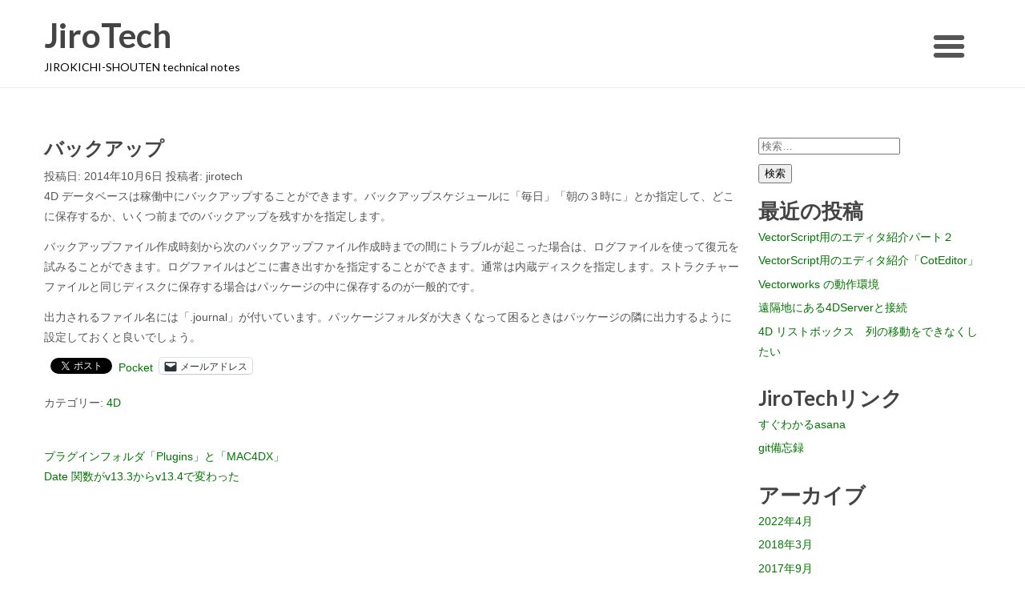

--- FILE ---
content_type: text/html; charset=UTF-8
request_url: http://jiro2013.sakura.ne.jp/jirotech/?p=175
body_size: 11512
content:
<!DOCTYPE html>
<html lang="ja">
<head>
<meta charset="UTF-8">
<meta name="viewport" content="width=device-width, initial-scale=1">
<link rel="profile" href="http://gmpg.org/xfn/11">
<link rel="pingback" href="http://jiro2013.sakura.ne.jp/jirotech/xmlrpc.php">

<title>バックアップ &#8211; JiroTech</title>
<meta name='robots' content='max-image-preview:large' />
<link rel='dns-prefetch' href='//fonts.googleapis.com' />
<link rel="alternate" type="application/rss+xml" title="JiroTech &raquo; フィード" href="http://jiro2013.sakura.ne.jp/jirotech/?feed=rss2" />
<link rel="alternate" type="application/rss+xml" title="JiroTech &raquo; コメントフィード" href="http://jiro2013.sakura.ne.jp/jirotech/?feed=comments-rss2" />
<link rel="alternate" title="oEmbed (JSON)" type="application/json+oembed" href="http://jiro2013.sakura.ne.jp/jirotech/index.php?rest_route=%2Foembed%2F1.0%2Fembed&#038;url=http%3A%2F%2Fjiro2013.sakura.ne.jp%2Fjirotech%2F%3Fp%3D175" />
<link rel="alternate" title="oEmbed (XML)" type="text/xml+oembed" href="http://jiro2013.sakura.ne.jp/jirotech/index.php?rest_route=%2Foembed%2F1.0%2Fembed&#038;url=http%3A%2F%2Fjiro2013.sakura.ne.jp%2Fjirotech%2F%3Fp%3D175&#038;format=xml" />
<style id='wp-img-auto-sizes-contain-inline-css' type='text/css'>
img:is([sizes=auto i],[sizes^="auto," i]){contain-intrinsic-size:3000px 1500px}
/*# sourceURL=wp-img-auto-sizes-contain-inline-css */
</style>
<style id='wp-emoji-styles-inline-css' type='text/css'>

	img.wp-smiley, img.emoji {
		display: inline !important;
		border: none !important;
		box-shadow: none !important;
		height: 1em !important;
		width: 1em !important;
		margin: 0 0.07em !important;
		vertical-align: -0.1em !important;
		background: none !important;
		padding: 0 !important;
	}
/*# sourceURL=wp-emoji-styles-inline-css */
</style>
<style id='wp-block-library-inline-css' type='text/css'>
:root{--wp-block-synced-color:#7a00df;--wp-block-synced-color--rgb:122,0,223;--wp-bound-block-color:var(--wp-block-synced-color);--wp-editor-canvas-background:#ddd;--wp-admin-theme-color:#007cba;--wp-admin-theme-color--rgb:0,124,186;--wp-admin-theme-color-darker-10:#006ba1;--wp-admin-theme-color-darker-10--rgb:0,107,160.5;--wp-admin-theme-color-darker-20:#005a87;--wp-admin-theme-color-darker-20--rgb:0,90,135;--wp-admin-border-width-focus:2px}@media (min-resolution:192dpi){:root{--wp-admin-border-width-focus:1.5px}}.wp-element-button{cursor:pointer}:root .has-very-light-gray-background-color{background-color:#eee}:root .has-very-dark-gray-background-color{background-color:#313131}:root .has-very-light-gray-color{color:#eee}:root .has-very-dark-gray-color{color:#313131}:root .has-vivid-green-cyan-to-vivid-cyan-blue-gradient-background{background:linear-gradient(135deg,#00d084,#0693e3)}:root .has-purple-crush-gradient-background{background:linear-gradient(135deg,#34e2e4,#4721fb 50%,#ab1dfe)}:root .has-hazy-dawn-gradient-background{background:linear-gradient(135deg,#faaca8,#dad0ec)}:root .has-subdued-olive-gradient-background{background:linear-gradient(135deg,#fafae1,#67a671)}:root .has-atomic-cream-gradient-background{background:linear-gradient(135deg,#fdd79a,#004a59)}:root .has-nightshade-gradient-background{background:linear-gradient(135deg,#330968,#31cdcf)}:root .has-midnight-gradient-background{background:linear-gradient(135deg,#020381,#2874fc)}:root{--wp--preset--font-size--normal:16px;--wp--preset--font-size--huge:42px}.has-regular-font-size{font-size:1em}.has-larger-font-size{font-size:2.625em}.has-normal-font-size{font-size:var(--wp--preset--font-size--normal)}.has-huge-font-size{font-size:var(--wp--preset--font-size--huge)}.has-text-align-center{text-align:center}.has-text-align-left{text-align:left}.has-text-align-right{text-align:right}.has-fit-text{white-space:nowrap!important}#end-resizable-editor-section{display:none}.aligncenter{clear:both}.items-justified-left{justify-content:flex-start}.items-justified-center{justify-content:center}.items-justified-right{justify-content:flex-end}.items-justified-space-between{justify-content:space-between}.screen-reader-text{border:0;clip-path:inset(50%);height:1px;margin:-1px;overflow:hidden;padding:0;position:absolute;width:1px;word-wrap:normal!important}.screen-reader-text:focus{background-color:#ddd;clip-path:none;color:#444;display:block;font-size:1em;height:auto;left:5px;line-height:normal;padding:15px 23px 14px;text-decoration:none;top:5px;width:auto;z-index:100000}html :where(.has-border-color){border-style:solid}html :where([style*=border-top-color]){border-top-style:solid}html :where([style*=border-right-color]){border-right-style:solid}html :where([style*=border-bottom-color]){border-bottom-style:solid}html :where([style*=border-left-color]){border-left-style:solid}html :where([style*=border-width]){border-style:solid}html :where([style*=border-top-width]){border-top-style:solid}html :where([style*=border-right-width]){border-right-style:solid}html :where([style*=border-bottom-width]){border-bottom-style:solid}html :where([style*=border-left-width]){border-left-style:solid}html :where(img[class*=wp-image-]){height:auto;max-width:100%}:where(figure){margin:0 0 1em}html :where(.is-position-sticky){--wp-admin--admin-bar--position-offset:var(--wp-admin--admin-bar--height,0px)}@media screen and (max-width:600px){html :where(.is-position-sticky){--wp-admin--admin-bar--position-offset:0px}}

/*# sourceURL=wp-block-library-inline-css */
</style><style id='global-styles-inline-css' type='text/css'>
:root{--wp--preset--aspect-ratio--square: 1;--wp--preset--aspect-ratio--4-3: 4/3;--wp--preset--aspect-ratio--3-4: 3/4;--wp--preset--aspect-ratio--3-2: 3/2;--wp--preset--aspect-ratio--2-3: 2/3;--wp--preset--aspect-ratio--16-9: 16/9;--wp--preset--aspect-ratio--9-16: 9/16;--wp--preset--color--black: #000000;--wp--preset--color--cyan-bluish-gray: #abb8c3;--wp--preset--color--white: #ffffff;--wp--preset--color--pale-pink: #f78da7;--wp--preset--color--vivid-red: #cf2e2e;--wp--preset--color--luminous-vivid-orange: #ff6900;--wp--preset--color--luminous-vivid-amber: #fcb900;--wp--preset--color--light-green-cyan: #7bdcb5;--wp--preset--color--vivid-green-cyan: #00d084;--wp--preset--color--pale-cyan-blue: #8ed1fc;--wp--preset--color--vivid-cyan-blue: #0693e3;--wp--preset--color--vivid-purple: #9b51e0;--wp--preset--gradient--vivid-cyan-blue-to-vivid-purple: linear-gradient(135deg,rgb(6,147,227) 0%,rgb(155,81,224) 100%);--wp--preset--gradient--light-green-cyan-to-vivid-green-cyan: linear-gradient(135deg,rgb(122,220,180) 0%,rgb(0,208,130) 100%);--wp--preset--gradient--luminous-vivid-amber-to-luminous-vivid-orange: linear-gradient(135deg,rgb(252,185,0) 0%,rgb(255,105,0) 100%);--wp--preset--gradient--luminous-vivid-orange-to-vivid-red: linear-gradient(135deg,rgb(255,105,0) 0%,rgb(207,46,46) 100%);--wp--preset--gradient--very-light-gray-to-cyan-bluish-gray: linear-gradient(135deg,rgb(238,238,238) 0%,rgb(169,184,195) 100%);--wp--preset--gradient--cool-to-warm-spectrum: linear-gradient(135deg,rgb(74,234,220) 0%,rgb(151,120,209) 20%,rgb(207,42,186) 40%,rgb(238,44,130) 60%,rgb(251,105,98) 80%,rgb(254,248,76) 100%);--wp--preset--gradient--blush-light-purple: linear-gradient(135deg,rgb(255,206,236) 0%,rgb(152,150,240) 100%);--wp--preset--gradient--blush-bordeaux: linear-gradient(135deg,rgb(254,205,165) 0%,rgb(254,45,45) 50%,rgb(107,0,62) 100%);--wp--preset--gradient--luminous-dusk: linear-gradient(135deg,rgb(255,203,112) 0%,rgb(199,81,192) 50%,rgb(65,88,208) 100%);--wp--preset--gradient--pale-ocean: linear-gradient(135deg,rgb(255,245,203) 0%,rgb(182,227,212) 50%,rgb(51,167,181) 100%);--wp--preset--gradient--electric-grass: linear-gradient(135deg,rgb(202,248,128) 0%,rgb(113,206,126) 100%);--wp--preset--gradient--midnight: linear-gradient(135deg,rgb(2,3,129) 0%,rgb(40,116,252) 100%);--wp--preset--font-size--small: 13px;--wp--preset--font-size--medium: 20px;--wp--preset--font-size--large: 36px;--wp--preset--font-size--x-large: 42px;--wp--preset--spacing--20: 0.44rem;--wp--preset--spacing--30: 0.67rem;--wp--preset--spacing--40: 1rem;--wp--preset--spacing--50: 1.5rem;--wp--preset--spacing--60: 2.25rem;--wp--preset--spacing--70: 3.38rem;--wp--preset--spacing--80: 5.06rem;--wp--preset--shadow--natural: 6px 6px 9px rgba(0, 0, 0, 0.2);--wp--preset--shadow--deep: 12px 12px 50px rgba(0, 0, 0, 0.4);--wp--preset--shadow--sharp: 6px 6px 0px rgba(0, 0, 0, 0.2);--wp--preset--shadow--outlined: 6px 6px 0px -3px rgb(255, 255, 255), 6px 6px rgb(0, 0, 0);--wp--preset--shadow--crisp: 6px 6px 0px rgb(0, 0, 0);}:where(.is-layout-flex){gap: 0.5em;}:where(.is-layout-grid){gap: 0.5em;}body .is-layout-flex{display: flex;}.is-layout-flex{flex-wrap: wrap;align-items: center;}.is-layout-flex > :is(*, div){margin: 0;}body .is-layout-grid{display: grid;}.is-layout-grid > :is(*, div){margin: 0;}:where(.wp-block-columns.is-layout-flex){gap: 2em;}:where(.wp-block-columns.is-layout-grid){gap: 2em;}:where(.wp-block-post-template.is-layout-flex){gap: 1.25em;}:where(.wp-block-post-template.is-layout-grid){gap: 1.25em;}.has-black-color{color: var(--wp--preset--color--black) !important;}.has-cyan-bluish-gray-color{color: var(--wp--preset--color--cyan-bluish-gray) !important;}.has-white-color{color: var(--wp--preset--color--white) !important;}.has-pale-pink-color{color: var(--wp--preset--color--pale-pink) !important;}.has-vivid-red-color{color: var(--wp--preset--color--vivid-red) !important;}.has-luminous-vivid-orange-color{color: var(--wp--preset--color--luminous-vivid-orange) !important;}.has-luminous-vivid-amber-color{color: var(--wp--preset--color--luminous-vivid-amber) !important;}.has-light-green-cyan-color{color: var(--wp--preset--color--light-green-cyan) !important;}.has-vivid-green-cyan-color{color: var(--wp--preset--color--vivid-green-cyan) !important;}.has-pale-cyan-blue-color{color: var(--wp--preset--color--pale-cyan-blue) !important;}.has-vivid-cyan-blue-color{color: var(--wp--preset--color--vivid-cyan-blue) !important;}.has-vivid-purple-color{color: var(--wp--preset--color--vivid-purple) !important;}.has-black-background-color{background-color: var(--wp--preset--color--black) !important;}.has-cyan-bluish-gray-background-color{background-color: var(--wp--preset--color--cyan-bluish-gray) !important;}.has-white-background-color{background-color: var(--wp--preset--color--white) !important;}.has-pale-pink-background-color{background-color: var(--wp--preset--color--pale-pink) !important;}.has-vivid-red-background-color{background-color: var(--wp--preset--color--vivid-red) !important;}.has-luminous-vivid-orange-background-color{background-color: var(--wp--preset--color--luminous-vivid-orange) !important;}.has-luminous-vivid-amber-background-color{background-color: var(--wp--preset--color--luminous-vivid-amber) !important;}.has-light-green-cyan-background-color{background-color: var(--wp--preset--color--light-green-cyan) !important;}.has-vivid-green-cyan-background-color{background-color: var(--wp--preset--color--vivid-green-cyan) !important;}.has-pale-cyan-blue-background-color{background-color: var(--wp--preset--color--pale-cyan-blue) !important;}.has-vivid-cyan-blue-background-color{background-color: var(--wp--preset--color--vivid-cyan-blue) !important;}.has-vivid-purple-background-color{background-color: var(--wp--preset--color--vivid-purple) !important;}.has-black-border-color{border-color: var(--wp--preset--color--black) !important;}.has-cyan-bluish-gray-border-color{border-color: var(--wp--preset--color--cyan-bluish-gray) !important;}.has-white-border-color{border-color: var(--wp--preset--color--white) !important;}.has-pale-pink-border-color{border-color: var(--wp--preset--color--pale-pink) !important;}.has-vivid-red-border-color{border-color: var(--wp--preset--color--vivid-red) !important;}.has-luminous-vivid-orange-border-color{border-color: var(--wp--preset--color--luminous-vivid-orange) !important;}.has-luminous-vivid-amber-border-color{border-color: var(--wp--preset--color--luminous-vivid-amber) !important;}.has-light-green-cyan-border-color{border-color: var(--wp--preset--color--light-green-cyan) !important;}.has-vivid-green-cyan-border-color{border-color: var(--wp--preset--color--vivid-green-cyan) !important;}.has-pale-cyan-blue-border-color{border-color: var(--wp--preset--color--pale-cyan-blue) !important;}.has-vivid-cyan-blue-border-color{border-color: var(--wp--preset--color--vivid-cyan-blue) !important;}.has-vivid-purple-border-color{border-color: var(--wp--preset--color--vivid-purple) !important;}.has-vivid-cyan-blue-to-vivid-purple-gradient-background{background: var(--wp--preset--gradient--vivid-cyan-blue-to-vivid-purple) !important;}.has-light-green-cyan-to-vivid-green-cyan-gradient-background{background: var(--wp--preset--gradient--light-green-cyan-to-vivid-green-cyan) !important;}.has-luminous-vivid-amber-to-luminous-vivid-orange-gradient-background{background: var(--wp--preset--gradient--luminous-vivid-amber-to-luminous-vivid-orange) !important;}.has-luminous-vivid-orange-to-vivid-red-gradient-background{background: var(--wp--preset--gradient--luminous-vivid-orange-to-vivid-red) !important;}.has-very-light-gray-to-cyan-bluish-gray-gradient-background{background: var(--wp--preset--gradient--very-light-gray-to-cyan-bluish-gray) !important;}.has-cool-to-warm-spectrum-gradient-background{background: var(--wp--preset--gradient--cool-to-warm-spectrum) !important;}.has-blush-light-purple-gradient-background{background: var(--wp--preset--gradient--blush-light-purple) !important;}.has-blush-bordeaux-gradient-background{background: var(--wp--preset--gradient--blush-bordeaux) !important;}.has-luminous-dusk-gradient-background{background: var(--wp--preset--gradient--luminous-dusk) !important;}.has-pale-ocean-gradient-background{background: var(--wp--preset--gradient--pale-ocean) !important;}.has-electric-grass-gradient-background{background: var(--wp--preset--gradient--electric-grass) !important;}.has-midnight-gradient-background{background: var(--wp--preset--gradient--midnight) !important;}.has-small-font-size{font-size: var(--wp--preset--font-size--small) !important;}.has-medium-font-size{font-size: var(--wp--preset--font-size--medium) !important;}.has-large-font-size{font-size: var(--wp--preset--font-size--large) !important;}.has-x-large-font-size{font-size: var(--wp--preset--font-size--x-large) !important;}
/*# sourceURL=global-styles-inline-css */
</style>

<style id='classic-theme-styles-inline-css' type='text/css'>
/*! This file is auto-generated */
.wp-block-button__link{color:#fff;background-color:#32373c;border-radius:9999px;box-shadow:none;text-decoration:none;padding:calc(.667em + 2px) calc(1.333em + 2px);font-size:1.125em}.wp-block-file__button{background:#32373c;color:#fff;text-decoration:none}
/*# sourceURL=/wp-includes/css/classic-themes.min.css */
</style>
<link rel='stylesheet' id='evento-style-css' href='http://jiro2013.sakura.ne.jp/jirotech/wp-content/themes/evento/style.css?ver=6.9' type='text/css' media='all' />
<link rel='stylesheet' id='gumby-style-css' href='http://jiro2013.sakura.ne.jp/jirotech/wp-content/themes/evento/css/gumby.css?ver=20151215' type='text/css' media='' />
<link rel='stylesheet' id='evento-fonts-css' href='https://fonts.googleapis.com/css?family=Lato%3A400%2C400italic%2C700%2C700italic%7COpen%2BSans%3A300%2C300i%2C400%2C400i%2C600%2C600i%2C700%2C700i%2C800%2C800i&#038;subset=cyrillic%2Clatin%2Clatin-ext' type='text/css' media='all' />
<link rel='stylesheet' id='sharedaddy-css' href='http://jiro2013.sakura.ne.jp/jirotech/wp-content/plugins/jetpack/modules/sharedaddy/sharing.css?ver=15.4' type='text/css' media='all' />
<link rel='stylesheet' id='social-logos-css' href='http://jiro2013.sakura.ne.jp/jirotech/wp-content/plugins/jetpack/_inc/social-logos/social-logos.min.css?ver=15.4' type='text/css' media='all' />
<script type="text/javascript" src="http://jiro2013.sakura.ne.jp/jirotech/wp-includes/js/jquery/jquery.min.js?ver=3.7.1" id="jquery-core-js"></script>
<script type="text/javascript" src="http://jiro2013.sakura.ne.jp/jirotech/wp-includes/js/jquery/jquery-migrate.min.js?ver=3.4.1" id="jquery-migrate-js"></script>
<script type="text/javascript" src="http://jiro2013.sakura.ne.jp/jirotech/wp-content/themes/evento/js/libs/modernizr.js?ver=20151215" id="modernizr-js"></script>
<link rel="https://api.w.org/" href="http://jiro2013.sakura.ne.jp/jirotech/index.php?rest_route=/" /><link rel="alternate" title="JSON" type="application/json" href="http://jiro2013.sakura.ne.jp/jirotech/index.php?rest_route=/wp/v2/posts/175" /><link rel="EditURI" type="application/rsd+xml" title="RSD" href="http://jiro2013.sakura.ne.jp/jirotech/xmlrpc.php?rsd" />
<meta name="generator" content="WordPress 6.9" />
<link rel="canonical" href="http://jiro2013.sakura.ne.jp/jirotech/?p=175" />
<link rel='shortlink' href='http://jiro2013.sakura.ne.jp/jirotech/?p=175' />
	<style type="text/css">
		
			.site-title a,
		.site-description {
			color: #000000;
		}
		</style>
	
<!-- Jetpack Open Graph Tags -->
<meta property="og:type" content="article" />
<meta property="og:title" content="バックアップ" />
<meta property="og:url" content="http://jiro2013.sakura.ne.jp/jirotech/?p=175" />
<meta property="og:description" content="4D データベースは稼働中にバックアップすることができます。バックアップスケジュールに「毎日」「朝の３時に」と&hellip;" />
<meta property="article:published_time" content="2014-10-06T09:33:44+00:00" />
<meta property="article:modified_time" content="2017-09-27T07:34:21+00:00" />
<meta property="og:site_name" content="JiroTech" />
<meta property="og:image" content="https://s0.wp.com/i/blank.jpg" />
<meta property="og:image:width" content="200" />
<meta property="og:image:height" content="200" />
<meta property="og:image:alt" content="" />
<meta property="og:locale" content="ja_JP" />
<meta name="twitter:site" content="@JIROKICHI__" />
<meta name="twitter:text:title" content="バックアップ" />
<meta name="twitter:card" content="summary" />

<!-- End Jetpack Open Graph Tags -->
		<style type="text/css" id="wp-custom-css">
			/*
ここに独自の CSS を追加することができます。

詳しくは上のヘルプアイコンをクリックしてください。
*/
.home .entry-content {
	display: none;
}
.tags-links, .post-edit-link {
	padding-left: 1em;
}
a {
	color: #007700;
}
.entry-header h1 {
	font-size: 1.7rem;
}

/*
Crayon Syntax Highlighterの利用停止に伴う追加CSS
Gutenbergのコードブロックにも対応
*/
pre.wp-block-code,
pre.lang\:default,
pre.lang\:apache,
pre.lang\:mysql {
    font-family: monaco;
    background-color:#f5f5dc;
    color:#000;
    padding:1em;
    border: 1px solid #808080;
}

		</style>
		</head>

<body class="wp-singular post-template-default single single-post postid-175 single-format-standard wp-theme-evento">
<div id="page" class="site">
	<header id="masthead" class="site-header" role="banner" style="background-image:url('');">

			<div class="navbar">
				<div class="row">
					<div class="site-branding">	
						<div class="logo">
													<h1 class="site-title"><a rel="home" href="http://jiro2013.sakura.ne.jp/jirotech/">JiroTech</a></h1>
												
						</div>
													<p class="site-description">JIROKICHI-SHOUTEN technical notes</p>
											</div>
					
					<a class="toggle" gumby-trigger="#nav" href="#"><i class="icon-menu"></i></a>
					<nav class="nav-panel" id="nav">
						<div class="logo">
							<p><a rel="home" href="http://jiro2013.sakura.ne.jp/jirotech/">JiroTech</a></p>
						</div>
						<ul id="menu-%e6%b2%bb%e9%83%8e%e5%90%89%e5%95%86%e5%ba%97" class="menu"><li id="menu-item-235" class="menu-item menu-item-type-post_type menu-item-object-page menu-item-235"><a href="http://jiro2013.sakura.ne.jp/jirotech/?page_id=220">投稿の属性</a></li>
<li id="menu-item-18" class="menu-item menu-item-type-custom menu-item-object-custom menu-item-18"><a href="http://www.jirokichi.co.jp">治郎吉商店Webサイトはこちら</a></li>
</ul>					</nav>
				</div>
			</div>

	</header><!-- #masthead -->
<div id="content" class="site-content row">

	<div id="primary" class="content-area nine columns">
	
		<main id="main" class="site-main" role="main">

		
<article id="post-175" class="post-175 post type-post status-publish format-standard hentry category-4d">
	<header class="entry-header">
				<h1 class="entry-title">バックアップ</h1>		<div class="entry-meta">
			<span class="posted-on">投稿日: <a href="http://jiro2013.sakura.ne.jp/jirotech/?p=175" rel="bookmark"><time class="entry-date published" datetime="2014-10-06T18:33:44+09:00">2014年10月6日</time><time class="updated" datetime="2017-09-27T16:34:21+09:00">2017年9月27日</time></a></span><span class="byline"> 投稿者: <span class="author vcard"><a class="url fn n" href="http://jiro2013.sakura.ne.jp/jirotech/?author=1">jirotech</a></span></span>		</div><!-- .entry-meta -->
			</header><!-- .entry-header -->

	<div class="entry-content">
		<p>4D データベースは稼働中にバックアップすることができます。バックアップスケジュールに「毎日」「朝の３時に」とか指定して、どこに保存するか、いくつ前までのバックアップを残すかを指定します。</p>
<p>バックアップファイル作成時刻から次のバックアップファイル作成時までの間にトラブルが起こった場合は、ログファイルを使って復元を試みることができます。ログファイルはどこに書き出すかを指定することができます。通常は内蔵ディスクを指定します。ストラクチャーファイルと同じディスクに保存する場合はパッケージの中に保存するのが一般的です。</p>
<p>出力されるファイル名には「.journal」が付いています。パッケージフォルダが大きくなって困るときはパッケージの隣に出力するように設定しておくと良いでしょう。</p>
<div class="sharedaddy sd-sharing-enabled"><div class="robots-nocontent sd-block sd-social sd-social-official sd-sharing"><div class="sd-content"><ul><li class="share-facebook"><div class="fb-share-button" data-href="http://jiro2013.sakura.ne.jp/jirotech/?p=175" data-layout="button_count"></div></li><li class="share-twitter"><a href="https://twitter.com/share" class="twitter-share-button" data-url="http://jiro2013.sakura.ne.jp/jirotech/?p=175" data-text="バックアップ" data-via="JIROKICHI__" >Tweet</a></li><li class="share-pocket"><div class="pocket_button"><a href="https://getpocket.com/save" class="pocket-btn" data-lang="en" data-save-url="http://jiro2013.sakura.ne.jp/jirotech/?p=175" data-pocket-count="horizontal" >Pocket</a></div></li><li class="share-email"><a rel="nofollow noopener noreferrer"
				data-shared="sharing-email-175"
				class="share-email sd-button"
				href="mailto:?subject=%5B%E5%85%B1%E6%9C%89%E6%8A%95%E7%A8%BF%5D%20%E3%83%90%E3%83%83%E3%82%AF%E3%82%A2%E3%83%83%E3%83%97&#038;body=http%3A%2F%2Fjiro2013.sakura.ne.jp%2Fjirotech%2F%3Fp%3D175&#038;share=email"
				target="_blank"
				aria-labelledby="sharing-email-175"
				data-email-share-error-title="メールの設定は完了していますか ?" data-email-share-error-text="メールでの共有に問題がある場合、お使いのブラウザーにメールアドレスが設定されていない可能性があります。 新しいメールアドレスの作成が必要になることがあります。" data-email-share-nonce="346513e4e3" data-email-share-track-url="http://jiro2013.sakura.ne.jp/jirotech/?p=175&amp;share=email">
				<span id="sharing-email-175" hidden>クリックして友達にメールでリンクを送信 (新しいウィンドウで開きます)</span>
				<span>メールアドレス</span>
			</a></li><li class="share-end"></li></ul></div></div></div>	</div><!-- .entry-content -->

	<footer class="entry-footer">
		<span class="cat-links">カテゴリー: <a href="http://jiro2013.sakura.ne.jp/jirotech/?cat=3" rel="category">4D</a></span>	</footer><!-- .entry-footer -->
</article><!-- #post-## -->

	<nav class="navigation post-navigation" aria-label="投稿">
		<h2 class="screen-reader-text">投稿ナビゲーション</h2>
		<div class="nav-links"><div class="nav-previous"><a href="http://jiro2013.sakura.ne.jp/jirotech/?p=177" rel="prev">プラグインフォルダ「Plugins」と「MAC4DX」</a></div><div class="nav-next"><a href="http://jiro2013.sakura.ne.jp/jirotech/?p=173" rel="next">Date 関数がv13.3からv13.4で変わった</a></div></div>
	</nav>
		</main><!-- #main -->
	</div><!-- #primary -->


<aside id="secondary" class="widget-area three columns" role="complementary">
	<section id="search-2" class="widget widget_search"><form role="search" method="get" class="search-form" action="http://jiro2013.sakura.ne.jp/jirotech/">
				<label>
					<span class="screen-reader-text">検索:</span>
					<input type="search" class="search-field" placeholder="検索&hellip;" value="" name="s" />
				</label>
				<input type="submit" class="search-submit" value="検索" />
			</form></section>
		<section id="recent-posts-2" class="widget widget_recent_entries">
		<h3 class="widget-title">最近の投稿</h3>
		<ul>
											<li>
					<a href="http://jiro2013.sakura.ne.jp/jirotech/?p=242">VectorScript用のエディタ紹介パート２</a>
									</li>
											<li>
					<a href="http://jiro2013.sakura.ne.jp/jirotech/?p=240">VectorScript用のエディタ紹介「CotEditor」</a>
									</li>
											<li>
					<a href="http://jiro2013.sakura.ne.jp/jirotech/?p=215">Vectorworks の動作環境</a>
									</li>
											<li>
					<a href="http://jiro2013.sakura.ne.jp/jirotech/?p=182">遠隔地にある4DServerと接続</a>
									</li>
											<li>
					<a href="http://jiro2013.sakura.ne.jp/jirotech/?p=155">4D リストボックス　列の移動をできなくしたい</a>
									</li>
					</ul>

		</section><section id="text-4" class="widget widget_text"><h3 class="widget-title">JiroTechリンク</h3>			<div class="textwidget"><ul>
<li>
<a href="http://www.jirokichi.jp/jirotech_asana" >すぐわかるasana</a>
</li>
<li>
<a href="http://www.jirokichi.jp/jirotech_git" >git備忘録</a>
</li>
</ul>
</div>
		</section><section id="archives-2" class="widget widget_archive"><h3 class="widget-title">アーカイブ</h3>
			<ul>
					<li><a href='http://jiro2013.sakura.ne.jp/jirotech/?m=202204'>2022年4月</a></li>
	<li><a href='http://jiro2013.sakura.ne.jp/jirotech/?m=201803'>2018年3月</a></li>
	<li><a href='http://jiro2013.sakura.ne.jp/jirotech/?m=201709'>2017年9月</a></li>
	<li><a href='http://jiro2013.sakura.ne.jp/jirotech/?m=201703'>2017年3月</a></li>
	<li><a href='http://jiro2013.sakura.ne.jp/jirotech/?m=201701'>2017年1月</a></li>
	<li><a href='http://jiro2013.sakura.ne.jp/jirotech/?m=201608'>2016年8月</a></li>
	<li><a href='http://jiro2013.sakura.ne.jp/jirotech/?m=201607'>2016年7月</a></li>
	<li><a href='http://jiro2013.sakura.ne.jp/jirotech/?m=201604'>2016年4月</a></li>
	<li><a href='http://jiro2013.sakura.ne.jp/jirotech/?m=201603'>2016年3月</a></li>
	<li><a href='http://jiro2013.sakura.ne.jp/jirotech/?m=201602'>2016年2月</a></li>
	<li><a href='http://jiro2013.sakura.ne.jp/jirotech/?m=201601'>2016年1月</a></li>
	<li><a href='http://jiro2013.sakura.ne.jp/jirotech/?m=201512'>2015年12月</a></li>
	<li><a href='http://jiro2013.sakura.ne.jp/jirotech/?m=201511'>2015年11月</a></li>
	<li><a href='http://jiro2013.sakura.ne.jp/jirotech/?m=201412'>2014年12月</a></li>
	<li><a href='http://jiro2013.sakura.ne.jp/jirotech/?m=201410'>2014年10月</a></li>
	<li><a href='http://jiro2013.sakura.ne.jp/jirotech/?m=201405'>2014年5月</a></li>
	<li><a href='http://jiro2013.sakura.ne.jp/jirotech/?m=201404'>2014年4月</a></li>
			</ul>

			</section><section id="categories-2" class="widget widget_categories"><h3 class="widget-title">カテゴリー</h3>
			<ul>
					<li class="cat-item cat-item-3"><a href="http://jiro2013.sakura.ne.jp/jirotech/?cat=3">4D</a>
</li>
	<li class="cat-item cat-item-12"><a href="http://jiro2013.sakura.ne.jp/jirotech/?cat=12">Appcelerator</a>
</li>
	<li class="cat-item cat-item-10"><a href="http://jiro2013.sakura.ne.jp/jirotech/?cat=10">iOS</a>
</li>
	<li class="cat-item cat-item-19"><a href="http://jiro2013.sakura.ne.jp/jirotech/?cat=19">PHP</a>
</li>
	<li class="cat-item cat-item-5"><a href="http://jiro2013.sakura.ne.jp/jirotech/?cat=5">Vectorworks</a>
</li>
	<li class="cat-item cat-item-11"><a href="http://jiro2013.sakura.ne.jp/jirotech/?cat=11">Xcode</a>
</li>
	<li class="cat-item cat-item-1"><a href="http://jiro2013.sakura.ne.jp/jirotech/?cat=1">未分類</a>
</li>
			</ul>

			</section><section id="text-3" class="widget widget_text">			<div class="textwidget"><a class="twitter-timeline" href="https://twitter.com/JIROKICHI__" data-widget-id="667244052815855616">@JIROKICHI__さんのツイート</a> <script>!function(d,s,id){var js,fjs=d.getElementsByTagName(s)[0],p=/^http:/.test(d.location)?'http':'https';if(!d.getElementById(id)){js=d.createElement(s);js.id=id;js.src=p+"://platform.twitter.com/widgets.js";fjs.parentNode.insertBefore(js,fjs);}}(document,"script","twitter-wjs");</script></div>
		</section><section id="tag_cloud-2" class="widget widget_tag_cloud"><h3 class="widget-title">何があるの？</h3><div class="tagcloud"><a href="http://jiro2013.sakura.ne.jp/jirotech/?tag=4d" class="tag-cloud-link tag-link-4 tag-link-position-1" style="font-size: 14.3pt;" aria-label="4D (2個の項目)">4D</a>
<a href="http://jiro2013.sakura.ne.jp/jirotech/?tag=4d-server" class="tag-cloud-link tag-link-30 tag-link-position-2" style="font-size: 8pt;" aria-label="4D Server (1個の項目)">4D Server</a>
<a href="http://jiro2013.sakura.ne.jp/jirotech/?tag=4d-v13" class="tag-cloud-link tag-link-27 tag-link-position-3" style="font-size: 8pt;" aria-label="4D v13 (1個の項目)">4D v13</a>
<a href="http://jiro2013.sakura.ne.jp/jirotech/?tag=cad" class="tag-cloud-link tag-link-6 tag-link-position-4" style="font-size: 8pt;" aria-label="cad (1個の項目)">cad</a>
<a href="http://jiro2013.sakura.ne.jp/jirotech/?tag=cad%e3%83%87%e3%83%bc%e3%82%bf%e6%a7%8b%e9%80%a0" class="tag-cloud-link tag-link-9 tag-link-position-5" style="font-size: 8pt;" aria-label="cadデータ構造 (1個の項目)">cadデータ構造</a>
<a href="http://jiro2013.sakura.ne.jp/jirotech/?tag=certificate" class="tag-cloud-link tag-link-14 tag-link-position-6" style="font-size: 8pt;" aria-label="Certificate (1個の項目)">Certificate</a>
<a href="http://jiro2013.sakura.ne.jp/jirotech/?tag=iphone" class="tag-cloud-link tag-link-13 tag-link-position-7" style="font-size: 8pt;" aria-label="iPhone (1個の項目)">iPhone</a>
<a href="http://jiro2013.sakura.ne.jp/jirotech/?tag=macos" class="tag-cloud-link tag-link-31 tag-link-position-8" style="font-size: 18.5pt;" aria-label="macOS (3個の項目)">macOS</a>
<a href="http://jiro2013.sakura.ne.jp/jirotech/?tag=new-process" class="tag-cloud-link tag-link-23 tag-link-position-9" style="font-size: 8pt;" aria-label="New process (1個の項目)">New process</a>
<a href="http://jiro2013.sakura.ne.jp/jirotech/?tag=rtx1210" class="tag-cloud-link tag-link-29 tag-link-position-10" style="font-size: 8pt;" aria-label="RTX1210 (1個の項目)">RTX1210</a>
<a href="http://jiro2013.sakura.ne.jp/jirotech/?tag=vb" class="tag-cloud-link tag-link-20 tag-link-position-11" style="font-size: 8pt;" aria-label="VB (1個の項目)">VB</a>
<a href="http://jiro2013.sakura.ne.jp/jirotech/?tag=vbscript" class="tag-cloud-link tag-link-21 tag-link-position-12" style="font-size: 8pt;" aria-label="VBScript (1個の項目)">VBScript</a>
<a href="http://jiro2013.sakura.ne.jp/jirotech/?tag=vectorscript" class="tag-cloud-link tag-link-7 tag-link-position-13" style="font-size: 22pt;" aria-label="VectorScript (4個の項目)">VectorScript</a>
<a href="http://jiro2013.sakura.ne.jp/jirotech/?tag=vectorworks" class="tag-cloud-link tag-link-33 tag-link-position-14" style="font-size: 18.5pt;" aria-label="Vectorworks (3個の項目)">Vectorworks</a>
<a href="http://jiro2013.sakura.ne.jp/jirotech/?tag=windows" class="tag-cloud-link tag-link-22 tag-link-position-15" style="font-size: 22pt;" aria-label="Windows (4個の項目)">Windows</a>
<a href="http://jiro2013.sakura.ne.jp/jirotech/?tag=%e3%82%ad%e3%83%bc%e3%83%81%e3%82%a7%e3%83%bc%e3%83%b3" class="tag-cloud-link tag-link-16 tag-link-position-16" style="font-size: 8pt;" aria-label="キーチェーン (1個の項目)">キーチェーン</a>
<a href="http://jiro2013.sakura.ne.jp/jirotech/?tag=%e3%83%93%e3%83%ab%e3%83%89" class="tag-cloud-link tag-link-15 tag-link-position-17" style="font-size: 8pt;" aria-label="ビルド (1個の項目)">ビルド</a>
<a href="http://jiro2013.sakura.ne.jp/jirotech/?tag=%e3%83%95%e3%82%a9%e3%83%bc%e3%83%a0" class="tag-cloud-link tag-link-25 tag-link-position-18" style="font-size: 8pt;" aria-label="フォーム (1個の項目)">フォーム</a>
<a href="http://jiro2013.sakura.ne.jp/jirotech/?tag=%e3%83%97%e3%83%ad%e3%82%b0%e3%83%a9%e3%83%9f%e3%83%b3%e3%82%b0" class="tag-cloud-link tag-link-8 tag-link-position-19" style="font-size: 8pt;" aria-label="プログラミング (1個の項目)">プログラミング</a>
<a href="http://jiro2013.sakura.ne.jp/jirotech/?tag=%e3%83%a6%e3%83%bc%e3%82%b6%e3%82%a4%e3%83%b3%e3%82%bf%e3%83%95%e3%82%a7%e3%83%bc%e3%82%b9" class="tag-cloud-link tag-link-26 tag-link-position-20" style="font-size: 14.3pt;" aria-label="ユーザインタフェース (2個の項目)">ユーザインタフェース</a>
<a href="http://jiro2013.sakura.ne.jp/jirotech/?tag=%e3%83%aa%e3%82%b9%e3%83%88%e3%83%9c%e3%83%83%e3%82%af%e3%82%b9" class="tag-cloud-link tag-link-24 tag-link-position-21" style="font-size: 8pt;" aria-label="リストボックス (1個の項目)">リストボックス</a>
<a href="http://jiro2013.sakura.ne.jp/jirotech/?tag=%e3%83%aa%e3%82%b9%e3%83%88%e3%83%9c%e3%83%83%e3%82%af%e3%82%b9%e3%80%81" class="tag-cloud-link tag-link-17 tag-link-position-22" style="font-size: 8pt;" aria-label="リストボックス、 (1個の項目)">リストボックス、</a>
<a href="http://jiro2013.sakura.ne.jp/jirotech/?tag=%e5%8b%95%e4%bd%9c%e7%92%b0%e5%a2%83" class="tag-cloud-link tag-link-34 tag-link-position-23" style="font-size: 18.5pt;" aria-label="動作環境 (3個の項目)">動作環境</a>
<a href="http://jiro2013.sakura.ne.jp/jirotech/?tag=%e7%94%bb%e5%83%8f" class="tag-cloud-link tag-link-28 tag-link-position-24" style="font-size: 8pt;" aria-label="画像 (1個の項目)">画像</a>
<a href="http://jiro2013.sakura.ne.jp/jirotech/?tag=%e8%89%b2" class="tag-cloud-link tag-link-18 tag-link-position-25" style="font-size: 8pt;" aria-label="色 (1個の項目)">色</a></div>
</section></aside><!-- #secondary -->

	</div><!-- #content -->

	<footer id="colophon" class="site-footer" role="contentinfo">
		<div class="site-info">
			<a href="https://ja.wordpress.org/">Proudly powered by WordPress</a>
			<span class="sep"> | </span>
			Theme: Evento by <a href="https://themescraft.co" rel="designer">ThemesCraft.co</a>.		</div><!-- .site-info -->
	</footer><!-- #colophon -->
</div><!-- #page -->

<!-- Matomo --><script type="text/javascript">
/* <![CDATA[ */
(function () {
function initTracking() {
var _paq = window._paq = window._paq || [];
_paq.push(['trackPageView']);_paq.push(['enableLinkTracking']);_paq.push(['alwaysUseSendBeacon']);_paq.push(['setTrackerUrl', "\/\/jiro2013.sakura.ne.jp\/jirotech\/wp-content\/plugins\/matomo\/app\/matomo.php"]);_paq.push(['setSiteId', '1']);var d=document, g=d.createElement('script'), s=d.getElementsByTagName('script')[0];
g.type='text/javascript'; g.async=true; g.src="\/\/jiro2013.sakura.ne.jp\/jirotech\/wp-content\/uploads\/matomo\/matomo.js"; s.parentNode.insertBefore(g,s);
}
if (document.prerendering) {
	document.addEventListener('prerenderingchange', initTracking, {once: true});
} else {
	initTracking();
}
})();
/* ]]> */
</script>
<!-- End Matomo Code -->			<div id="fb-root"></div>
			<script>(function(d, s, id) { var js, fjs = d.getElementsByTagName(s)[0]; if (d.getElementById(id)) return; js = d.createElement(s); js.id = id; js.src = 'https://connect.facebook.net/ja_JP/sdk.js#xfbml=1&amp;appId=249643311490&version=v2.3'; fjs.parentNode.insertBefore(js, fjs); }(document, 'script', 'facebook-jssdk'));</script>
			<script>
			document.body.addEventListener( 'is.post-load', function() {
				if ( 'undefined' !== typeof FB ) {
					FB.XFBML.parse();
				}
			} );
			</script>
						<script>!function(d,s,id){var js,fjs=d.getElementsByTagName(s)[0],p=/^http:/.test(d.location)?'http':'https';if(!d.getElementById(id)){js=d.createElement(s);js.id=id;js.src=p+'://platform.twitter.com/widgets.js';fjs.parentNode.insertBefore(js,fjs);}}(document, 'script', 'twitter-wjs');</script>
					<script>
		( function () {
			var currentScript = document.currentScript;

			// Don't use Pocket's default JS as it we need to force init new Pocket share buttons loaded via JS.
			function jetpack_sharing_pocket_init() {
				var script = document.createElement( 'script' );
				var prev = currentScript || document.getElementsByTagName( 'script' )[ 0 ];
				script.setAttribute( 'async', true );
				script.setAttribute( 'src', 'https://widgets.getpocket.com/v1/j/btn.js?v=1' );
				prev.parentNode.insertBefore( script, prev );
			}

			if ( document.readyState === 'loading' ) {
				document.addEventListener( 'DOMContentLoaded', jetpack_sharing_pocket_init );
			} else {
				jetpack_sharing_pocket_init();
			}
			document.body.addEventListener( 'is.post-load', jetpack_sharing_pocket_init );
		} )();
		</script>
			<script type="text/javascript" src="http://jiro2013.sakura.ne.jp/jirotech/wp-content/themes/evento/js/libs/gumby.js?ver=20151215" id="gumby-js"></script>
<script type="text/javascript" src="http://jiro2013.sakura.ne.jp/jirotech/wp-content/themes/evento/js/libs/ui/gumby.fixed.js?ver=20151215" id="gumby-fixed-js"></script>
<script type="text/javascript" src="http://jiro2013.sakura.ne.jp/jirotech/wp-content/themes/evento/js/libs/ui/gumby.toggleswitch.js?ver=20151215" id="gumby-toggleswitch-js"></script>
<script type="text/javascript" src="http://jiro2013.sakura.ne.jp/jirotech/wp-content/themes/evento/js/libs/ui/gumby.navbar.js?ver=20151215" id="gumby-navbar-js"></script>
<script type="text/javascript" src="http://jiro2013.sakura.ne.jp/jirotech/wp-content/themes/evento/js/libs/gumby.init.js?ver=20151215" id="gumby-init-js"></script>
<script type="text/javascript" src="http://jiro2013.sakura.ne.jp/jirotech/wp-content/themes/evento/js/main.js?ver=20151215" id="gumby-main-js"></script>
<script type="text/javascript" id="sharing-js-js-extra">
/* <![CDATA[ */
var sharing_js_options = {"lang":"en","counts":"1","is_stats_active":""};
//# sourceURL=sharing-js-js-extra
/* ]]> */
</script>
<script type="text/javascript" src="http://jiro2013.sakura.ne.jp/jirotech/wp-content/plugins/jetpack/_inc/build/sharedaddy/sharing.min.js?ver=15.4" id="sharing-js-js"></script>
<script type="text/javascript" id="sharing-js-js-after">
/* <![CDATA[ */
var windowOpen;
			( function () {
				function matches( el, sel ) {
					return !! (
						el.matches && el.matches( sel ) ||
						el.msMatchesSelector && el.msMatchesSelector( sel )
					);
				}

				document.body.addEventListener( 'click', function ( event ) {
					if ( ! event.target ) {
						return;
					}

					var el;
					if ( matches( event.target, 'a.share-facebook' ) ) {
						el = event.target;
					} else if ( event.target.parentNode && matches( event.target.parentNode, 'a.share-facebook' ) ) {
						el = event.target.parentNode;
					}

					if ( el ) {
						event.preventDefault();

						// If there's another sharing window open, close it.
						if ( typeof windowOpen !== 'undefined' ) {
							windowOpen.close();
						}
						windowOpen = window.open( el.getAttribute( 'href' ), 'wpcomfacebook', 'menubar=1,resizable=1,width=600,height=400' );
						return false;
					}
				} );
			} )();
//# sourceURL=sharing-js-js-after
/* ]]> */
</script>
<script id="wp-emoji-settings" type="application/json">
{"baseUrl":"https://s.w.org/images/core/emoji/17.0.2/72x72/","ext":".png","svgUrl":"https://s.w.org/images/core/emoji/17.0.2/svg/","svgExt":".svg","source":{"concatemoji":"http://jiro2013.sakura.ne.jp/jirotech/wp-includes/js/wp-emoji-release.min.js?ver=6.9"}}
</script>
<script type="module">
/* <![CDATA[ */
/*! This file is auto-generated */
const a=JSON.parse(document.getElementById("wp-emoji-settings").textContent),o=(window._wpemojiSettings=a,"wpEmojiSettingsSupports"),s=["flag","emoji"];function i(e){try{var t={supportTests:e,timestamp:(new Date).valueOf()};sessionStorage.setItem(o,JSON.stringify(t))}catch(e){}}function c(e,t,n){e.clearRect(0,0,e.canvas.width,e.canvas.height),e.fillText(t,0,0);t=new Uint32Array(e.getImageData(0,0,e.canvas.width,e.canvas.height).data);e.clearRect(0,0,e.canvas.width,e.canvas.height),e.fillText(n,0,0);const a=new Uint32Array(e.getImageData(0,0,e.canvas.width,e.canvas.height).data);return t.every((e,t)=>e===a[t])}function p(e,t){e.clearRect(0,0,e.canvas.width,e.canvas.height),e.fillText(t,0,0);var n=e.getImageData(16,16,1,1);for(let e=0;e<n.data.length;e++)if(0!==n.data[e])return!1;return!0}function u(e,t,n,a){switch(t){case"flag":return n(e,"\ud83c\udff3\ufe0f\u200d\u26a7\ufe0f","\ud83c\udff3\ufe0f\u200b\u26a7\ufe0f")?!1:!n(e,"\ud83c\udde8\ud83c\uddf6","\ud83c\udde8\u200b\ud83c\uddf6")&&!n(e,"\ud83c\udff4\udb40\udc67\udb40\udc62\udb40\udc65\udb40\udc6e\udb40\udc67\udb40\udc7f","\ud83c\udff4\u200b\udb40\udc67\u200b\udb40\udc62\u200b\udb40\udc65\u200b\udb40\udc6e\u200b\udb40\udc67\u200b\udb40\udc7f");case"emoji":return!a(e,"\ud83e\u1fac8")}return!1}function f(e,t,n,a){let r;const o=(r="undefined"!=typeof WorkerGlobalScope&&self instanceof WorkerGlobalScope?new OffscreenCanvas(300,150):document.createElement("canvas")).getContext("2d",{willReadFrequently:!0}),s=(o.textBaseline="top",o.font="600 32px Arial",{});return e.forEach(e=>{s[e]=t(o,e,n,a)}),s}function r(e){var t=document.createElement("script");t.src=e,t.defer=!0,document.head.appendChild(t)}a.supports={everything:!0,everythingExceptFlag:!0},new Promise(t=>{let n=function(){try{var e=JSON.parse(sessionStorage.getItem(o));if("object"==typeof e&&"number"==typeof e.timestamp&&(new Date).valueOf()<e.timestamp+604800&&"object"==typeof e.supportTests)return e.supportTests}catch(e){}return null}();if(!n){if("undefined"!=typeof Worker&&"undefined"!=typeof OffscreenCanvas&&"undefined"!=typeof URL&&URL.createObjectURL&&"undefined"!=typeof Blob)try{var e="postMessage("+f.toString()+"("+[JSON.stringify(s),u.toString(),c.toString(),p.toString()].join(",")+"));",a=new Blob([e],{type:"text/javascript"});const r=new Worker(URL.createObjectURL(a),{name:"wpTestEmojiSupports"});return void(r.onmessage=e=>{i(n=e.data),r.terminate(),t(n)})}catch(e){}i(n=f(s,u,c,p))}t(n)}).then(e=>{for(const n in e)a.supports[n]=e[n],a.supports.everything=a.supports.everything&&a.supports[n],"flag"!==n&&(a.supports.everythingExceptFlag=a.supports.everythingExceptFlag&&a.supports[n]);var t;a.supports.everythingExceptFlag=a.supports.everythingExceptFlag&&!a.supports.flag,a.supports.everything||((t=a.source||{}).concatemoji?r(t.concatemoji):t.wpemoji&&t.twemoji&&(r(t.twemoji),r(t.wpemoji)))});
//# sourceURL=http://jiro2013.sakura.ne.jp/jirotech/wp-includes/js/wp-emoji-loader.min.js
/* ]]> */
</script>

</body>
</html>


--- FILE ---
content_type: text/css
request_url: http://jiro2013.sakura.ne.jp/jirotech/wp-content/themes/evento/style.css?ver=6.9
body_size: 540
content:
/*
Theme Name: Evento
Theme URI: https://github.com/themescraft/evento
Author: ThemesCraft.co
Author URI: https://themescraft.co/
Description: Evento is an simple Event & Conference Wordpress template, with a clean and responsive design, that looks perfect on desktop, tablet or mobile screens. 
Version: 1.10.11
License: GNU General Public License v3 or later
License URI: http://www.gnu.org/licenses/gpl-3.0.html
Text Domain: evento
Tags: custom-background, two-columns, right-sidebar, theme-options, grid-layout, translation-ready, threaded-comments, sticky-post, post-formats, custom-menu, blog, news
Tested up to: 6.4
Requires PHP: 7.0

Evento WordPress theme, Copyright (C) 2014 ThemesCraft.co
Evento WordPress theme is licensed under the GNU General Public License

Evento is based on Underscores http://underscores.me/, (C) 2012-2015 Automattic, Inc.
Underscores is distributed under the terms of the GNU GPL v2 or later.

*/



--- FILE ---
content_type: text/css
request_url: http://jiro2013.sakura.ne.jp/jirotech/wp-content/themes/evento/css/gumby.css?ver=20151215
body_size: 23519
content:
@charset "UTF-8";
/**
* Gumby Framework
* ---------------
*
* Follow @gumbycss on twitter and spread the love.
* We worked super hard on making this awesome and released it to the web.
* All we ask is you leave this intact. #gumbyisawesome
*
* Gumby Framework
* http://gumbyframework.com
*
* Built with love by your friends @digitalsurgeons
* http://www.digitalsurgeons.com
*
* Free to use under the MIT license.
* http://www.opensource.org/licenses/mit-license.php
*/
html, body, div, span, applet, object, iframe, h1, h2, h3, h4, h5, h6, p, blockquote, pre, a, abbr, acronym, address, big, cite, code, del, dfn, em, img, ins, kbd, q, s, samp, small, strike, strong, sub, sup, tt, var, b, u, i, center, dl, dt, dd, ol, ul, li, fieldset, form, label, legend, table, caption, tbody, tfoot, thead, tr, th, td, article, aside, canvas, details, embed, figure, figcaption, footer, header, hgroup, menu, nav, output, ruby, section, summary, time, mark, audio, video { margin: 0; padding: 0; border: 0; font: inherit; font-size: 100%; vertical-align: baseline; }

html { line-height: 1; }

ol, ul { list-style: none; }

table { border-collapse: collapse; border-spacing: 0; }

caption, th, td { text-align: left; font-weight: normal; vertical-align: middle; }

q, blockquote { quotes: none; }
q:before, q:after, blockquote:before, blockquote:after { content: ""; content: none; }

a img { border: none; }

article, aside, details, figcaption, figure, footer, header, hgroup, main, menu, nav, section, summary { display: block; }

.pull_right { float: right; }

.pull_left { float: left; }

/* Base Styles */
html { font-size: 87.5%; line-height: 1.85714em; }

* { -moz-box-sizing: border-box; -webkit-box-sizing: border-box; box-sizing: border-box; }

body { background: #fff; font-family: "Open Sans", sans-serif; font-weight: 400; color: #555555; position: relative; -webkit-font-smoothing: antialiased; -moz-osx-font-smoothing: grayscale; }
@media only screen and (max-width: 767px) { body { -webkit-text-size-adjust: none; -ms-text-size-adjust: none; width: 100%; min-width: 0; } }

html, body { height: 100%; }

.hide { display: none; }

.hide.active, .show { display: block; }

.icon-note.icon-left a:before, .icon-note.icon-right a:after, i.icon-note:before { content: "♪"; height: inherit; }

.icon-note-beamed.icon-left a:before, .icon-note-beamed.icon-right a:after, i.icon-note-beamed:before { content: "♫"; height: inherit; }

.icon-music.icon-left a:before, .icon-music.icon-right a:after, i.icon-music:before { content: "🎵"; height: inherit; }

.icon-search.icon-left a:before, .icon-search.icon-right a:after, i.icon-search:before { content: "🔍"; height: inherit; }

.icon-flashlight.icon-left a:before, .icon-flashlight.icon-right a:after, i.icon-flashlight:before { content: "🔦"; height: inherit; }

.icon-mail.icon-left a:before, .icon-mail.icon-right a:after, i.icon-mail:before { content: "✉"; height: inherit; }

.icon-heart.icon-left a:before, .icon-heart.icon-right a:after, i.icon-heart:before { content: "♥"; height: inherit; }

.icon-heart-empty.icon-left a:before, .icon-heart-empty.icon-right a:after, i.icon-heart-empty:before { content: "♡"; height: inherit; }

.icon-star.icon-left a:before, .icon-star.icon-right a:after, i.icon-star:before { content: "★"; height: inherit; }

.icon-star-empty.icon-left a:before, .icon-star-empty.icon-right a:after, i.icon-star-empty:before { content: "☆"; height: inherit; }

.icon-user.icon-left a:before, .icon-user.icon-right a:after, i.icon-user:before { content: "👤"; height: inherit; }

.icon-users.icon-left a:before, .icon-users.icon-right a:after, i.icon-users:before { content: "👥"; height: inherit; }

.icon-user-add.icon-left a:before, .icon-user-add.icon-right a:after, i.icon-user-add:before { content: ""; height: inherit; }

.icon-video.icon-left a:before, .icon-video.icon-right a:after, i.icon-video:before { content: "🎬"; height: inherit; }

.icon-picture.icon-left a:before, .icon-picture.icon-right a:after, i.icon-picture:before { content: "🌄"; height: inherit; }

.icon-camera.icon-left a:before, .icon-camera.icon-right a:after, i.icon-camera:before { content: "📷"; height: inherit; }

.icon-layout.icon-left a:before, .icon-layout.icon-right a:after, i.icon-layout:before { content: "⚏"; height: inherit; }

.icon-menu.icon-left a:before, .icon-menu.icon-right a:after, i.icon-menu:before { content: "☰"; height: inherit; }

.icon-check.icon-left a:before, .icon-check.icon-right a:after, i.icon-check:before { content: "✓"; height: inherit; }

.icon-cancel.icon-left a:before, .icon-cancel.icon-right a:after, i.icon-cancel:before { content: "✕"; height: inherit; }

.icon-cancel-circled.icon-left a:before, .icon-cancel-circled.icon-right a:after, i.icon-cancel-circled:before { content: "✖"; height: inherit; }

.icon-cancel-squared.icon-left a:before, .icon-cancel-squared.icon-right a:after, i.icon-cancel-squared:before { content: "❎"; height: inherit; }

.icon-plus.icon-left a:before, .icon-plus.icon-right a:after, i.icon-plus:before { content: "+"; height: inherit; }

.icon-plus-circled.icon-left a:before, .icon-plus-circled.icon-right a:after, i.icon-plus-circled:before { content: "➕"; height: inherit; }

.icon-plus-squared.icon-left a:before, .icon-plus-squared.icon-right a:after, i.icon-plus-squared:before { content: "⊞"; height: inherit; }

.icon-minus.icon-left a:before, .icon-minus.icon-right a:after, i.icon-minus:before { content: "-"; height: inherit; }

.icon-minus-circled.icon-left a:before, .icon-minus-circled.icon-right a:after, i.icon-minus-circled:before { content: "➖"; height: inherit; }

.icon-minus-squared.icon-left a:before, .icon-minus-squared.icon-right a:after, i.icon-minus-squared:before { content: "⊟"; height: inherit; }

.icon-help.icon-left a:before, .icon-help.icon-right a:after, i.icon-help:before { content: "❓"; height: inherit; }

.icon-help-circled.icon-left a:before, .icon-help-circled.icon-right a:after, i.icon-help-circled:before { content: ""; height: inherit; }

.icon-info.icon-left a:before, .icon-info.icon-right a:after, i.icon-info:before { content: "ℹ"; height: inherit; }

.icon-info-circled.icon-left a:before, .icon-info-circled.icon-right a:after, i.icon-info-circled:before { content: ""; height: inherit; }

.icon-back.icon-left a:before, .icon-back.icon-right a:after, i.icon-back:before { content: "🔙"; height: inherit; }

.icon-home.icon-left a:before, .icon-home.icon-right a:after, i.icon-home:before { content: "⌂"; height: inherit; }

.icon-link.icon-left a:before, .icon-link.icon-right a:after, i.icon-link:before { content: "🔗"; height: inherit; }

.icon-attach.icon-left a:before, .icon-attach.icon-right a:after, i.icon-attach:before { content: "📎"; height: inherit; }

.icon-lock.icon-left a:before, .icon-lock.icon-right a:after, i.icon-lock:before { content: "🔒"; height: inherit; }

.icon-lock-open.icon-left a:before, .icon-lock-open.icon-right a:after, i.icon-lock-open:before { content: "🔓"; height: inherit; }

.icon-eye.icon-left a:before, .icon-eye.icon-right a:after, i.icon-eye:before { content: ""; height: inherit; }

.icon-tag.icon-left a:before, .icon-tag.icon-right a:after, i.icon-tag:before { content: ""; height: inherit; }

.icon-bookmark.icon-left a:before, .icon-bookmark.icon-right a:after, i.icon-bookmark:before { content: "🔖"; height: inherit; }

.icon-bookmarks.icon-left a:before, .icon-bookmarks.icon-right a:after, i.icon-bookmarks:before { content: "📑"; height: inherit; }

.icon-flag.icon-left a:before, .icon-flag.icon-right a:after, i.icon-flag:before { content: "⚑"; height: inherit; }

.icon-thumbs-up.icon-left a:before, .icon-thumbs-up.icon-right a:after, i.icon-thumbs-up:before { content: "👍"; height: inherit; }

.icon-thumbs-down.icon-left a:before, .icon-thumbs-down.icon-right a:after, i.icon-thumbs-down:before { content: "👎"; height: inherit; }

.icon-download.icon-left a:before, .icon-download.icon-right a:after, i.icon-download:before { content: "📥"; height: inherit; }

.icon-upload.icon-left a:before, .icon-upload.icon-right a:after, i.icon-upload:before { content: "📤"; height: inherit; }

.icon-upload-cloud.icon-left a:before, .icon-upload-cloud.icon-right a:after, i.icon-upload-cloud:before { content: ""; height: inherit; }

.icon-reply.icon-left a:before, .icon-reply.icon-right a:after, i.icon-reply:before { content: ""; height: inherit; }

.icon-reply-all.icon-left a:before, .icon-reply-all.icon-right a:after, i.icon-reply-all:before { content: ""; height: inherit; }

.icon-forward.icon-left a:before, .icon-forward.icon-right a:after, i.icon-forward:before { content: "➦"; height: inherit; }

.icon-quote.icon-left a:before, .icon-quote.icon-right a:after, i.icon-quote:before { content: "❞"; height: inherit; }

.icon-code.icon-left a:before, .icon-code.icon-right a:after, i.icon-code:before { content: ""; height: inherit; }

.icon-export.icon-left a:before, .icon-export.icon-right a:after, i.icon-export:before { content: ""; height: inherit; }

.icon-pencil.icon-left a:before, .icon-pencil.icon-right a:after, i.icon-pencil:before { content: "✎"; height: inherit; }

.icon-feather.icon-left a:before, .icon-feather.icon-right a:after, i.icon-feather:before { content: "✒"; height: inherit; }

.icon-print.icon-left a:before, .icon-print.icon-right a:after, i.icon-print:before { content: ""; height: inherit; }

.icon-retweet.icon-left a:before, .icon-retweet.icon-right a:after, i.icon-retweet:before { content: ""; height: inherit; }

.icon-keyboard.icon-left a:before, .icon-keyboard.icon-right a:after, i.icon-keyboard:before { content: "⌨"; height: inherit; }

.icon-comment.icon-left a:before, .icon-comment.icon-right a:after, i.icon-comment:before { content: ""; height: inherit; }

.icon-chat.icon-left a:before, .icon-chat.icon-right a:after, i.icon-chat:before { content: ""; height: inherit; }

.icon-bell.icon-left a:before, .icon-bell.icon-right a:after, i.icon-bell:before { content: "🔔"; height: inherit; }

.icon-attention.icon-left a:before, .icon-attention.icon-right a:after, i.icon-attention:before { content: "⚠"; height: inherit; }

.icon-alert.icon-left a:before, .icon-alert.icon-right a:after, i.icon-alert:before { content: "💥"; height: inherit; }

.icon-vcard.icon-left a:before, .icon-vcard.icon-right a:after, i.icon-vcard:before { content: ""; height: inherit; }

.icon-address.icon-left a:before, .icon-address.icon-right a:after, i.icon-address:before { content: ""; height: inherit; }

.icon-location.icon-left a:before, .icon-location.icon-right a:after, i.icon-location:before { content: ""; height: inherit; }

.icon-map.icon-left a:before, .icon-map.icon-right a:after, i.icon-map:before { content: ""; height: inherit; }

.icon-direction.icon-left a:before, .icon-direction.icon-right a:after, i.icon-direction:before { content: "➢"; height: inherit; }

.icon-compass.icon-left a:before, .icon-compass.icon-right a:after, i.icon-compass:before { content: ""; height: inherit; }

.icon-cup.icon-left a:before, .icon-cup.icon-right a:after, i.icon-cup:before { content: "☕"; height: inherit; }

.icon-trash.icon-left a:before, .icon-trash.icon-right a:after, i.icon-trash:before { content: ""; height: inherit; }

.icon-doc.icon-left a:before, .icon-doc.icon-right a:after, i.icon-doc:before { content: ""; height: inherit; }

.icon-docs.icon-left a:before, .icon-docs.icon-right a:after, i.icon-docs:before { content: ""; height: inherit; }

.icon-doc-landscape.icon-left a:before, .icon-doc-landscape.icon-right a:after, i.icon-doc-landscape:before { content: ""; height: inherit; }

.icon-doc-text.icon-left a:before, .icon-doc-text.icon-right a:after, i.icon-doc-text:before { content: "📄"; height: inherit; }

.icon-doc-text-inv.icon-left a:before, .icon-doc-text-inv.icon-right a:after, i.icon-doc-text-inv:before { content: ""; height: inherit; }

.icon-newspaper.icon-left a:before, .icon-newspaper.icon-right a:after, i.icon-newspaper:before { content: "📰"; height: inherit; }

.icon-book-open.icon-left a:before, .icon-book-open.icon-right a:after, i.icon-book-open:before { content: "📖"; height: inherit; }

.icon-book.icon-left a:before, .icon-book.icon-right a:after, i.icon-book:before { content: "📕"; height: inherit; }

.icon-folder.icon-left a:before, .icon-folder.icon-right a:after, i.icon-folder:before { content: "📁"; height: inherit; }

.icon-archive.icon-left a:before, .icon-archive.icon-right a:after, i.icon-archive:before { content: ""; height: inherit; }

.icon-box.icon-left a:before, .icon-box.icon-right a:after, i.icon-box:before { content: "📦"; height: inherit; }

.icon-rss.icon-left a:before, .icon-rss.icon-right a:after, i.icon-rss:before { content: ""; height: inherit; }

.icon-phone.icon-left a:before, .icon-phone.icon-right a:after, i.icon-phone:before { content: "📞"; height: inherit; }

.icon-cog.icon-left a:before, .icon-cog.icon-right a:after, i.icon-cog:before { content: "⚙"; height: inherit; }

.icon-tools.icon-left a:before, .icon-tools.icon-right a:after, i.icon-tools:before { content: "⚒"; height: inherit; }

.icon-share.icon-left a:before, .icon-share.icon-right a:after, i.icon-share:before { content: ""; height: inherit; }

.icon-shareable.icon-left a:before, .icon-shareable.icon-right a:after, i.icon-shareable:before { content: ""; height: inherit; }

.icon-basket.icon-left a:before, .icon-basket.icon-right a:after, i.icon-basket:before { content: ""; height: inherit; }

.icon-bag.icon-left a:before, .icon-bag.icon-right a:after, i.icon-bag:before { content: "👜"; height: inherit; }

.icon-calendar.icon-left a:before, .icon-calendar.icon-right a:after, i.icon-calendar:before { content: "📅"; height: inherit; }

.icon-login.icon-left a:before, .icon-login.icon-right a:after, i.icon-login:before { content: ""; height: inherit; }

.icon-logout.icon-left a:before, .icon-logout.icon-right a:after, i.icon-logout:before { content: ""; height: inherit; }

.icon-mic.icon-left a:before, .icon-mic.icon-right a:after, i.icon-mic:before { content: "🎤"; height: inherit; }

.icon-mute.icon-left a:before, .icon-mute.icon-right a:after, i.icon-mute:before { content: "🔇"; height: inherit; }

.icon-sound.icon-left a:before, .icon-sound.icon-right a:after, i.icon-sound:before { content: "🔊"; height: inherit; }

.icon-volume.icon-left a:before, .icon-volume.icon-right a:after, i.icon-volume:before { content: ""; height: inherit; }

.icon-clock.icon-left a:before, .icon-clock.icon-right a:after, i.icon-clock:before { content: "🕔"; height: inherit; }

.icon-hourglass.icon-left a:before, .icon-hourglass.icon-right a:after, i.icon-hourglass:before { content: "⏳"; height: inherit; }

.icon-lamp.icon-left a:before, .icon-lamp.icon-right a:after, i.icon-lamp:before { content: "💡"; height: inherit; }

.icon-light-down.icon-left a:before, .icon-light-down.icon-right a:after, i.icon-light-down:before { content: "🔅"; height: inherit; }

.icon-light-up.icon-left a:before, .icon-light-up.icon-right a:after, i.icon-light-up:before { content: "🔆"; height: inherit; }

.icon-adjust.icon-left a:before, .icon-adjust.icon-right a:after, i.icon-adjust:before { content: "◑"; height: inherit; }

.icon-block.icon-left a:before, .icon-block.icon-right a:after, i.icon-block:before { content: "🚫"; height: inherit; }

.icon-resize-full.icon-left a:before, .icon-resize-full.icon-right a:after, i.icon-resize-full:before { content: ""; height: inherit; }

.icon-resize-small.icon-left a:before, .icon-resize-small.icon-right a:after, i.icon-resize-small:before { content: ""; height: inherit; }

.icon-popup.icon-left a:before, .icon-popup.icon-right a:after, i.icon-popup:before { content: ""; height: inherit; }

.icon-publish.icon-left a:before, .icon-publish.icon-right a:after, i.icon-publish:before { content: ""; height: inherit; }

.icon-window.icon-left a:before, .icon-window.icon-right a:after, i.icon-window:before { content: ""; height: inherit; }

.icon-arrow-combo.icon-left a:before, .icon-arrow-combo.icon-right a:after, i.icon-arrow-combo:before { content: ""; height: inherit; }

.icon-down-circled.icon-left a:before, .icon-down-circled.icon-right a:after, i.icon-down-circled:before { content: ""; height: inherit; }

.icon-left-circled.icon-left a:before, .icon-left-circled.icon-right a:after, i.icon-left-circled:before { content: ""; height: inherit; }

.icon-right-circled.icon-left a:before, .icon-right-circled.icon-right a:after, i.icon-right-circled:before { content: ""; height: inherit; }

.icon-up-circled.icon-left a:before, .icon-up-circled.icon-right a:after, i.icon-up-circled:before { content: ""; height: inherit; }

.icon-down-open.icon-left a:before, .icon-down-open.icon-right a:after, i.icon-down-open:before { content: ""; height: inherit; }

.icon-left-open.icon-left a:before, .icon-left-open.icon-right a:after, i.icon-left-open:before { content: ""; height: inherit; }

.icon-right-open.icon-left a:before, .icon-right-open.icon-right a:after, i.icon-right-open:before { content: ""; height: inherit; }

.icon-up-open.icon-left a:before, .icon-up-open.icon-right a:after, i.icon-up-open:before { content: ""; height: inherit; }

.icon-down-open-mini.icon-left a:before, .icon-down-open-mini.icon-right a:after, i.icon-down-open-mini:before { content: ""; height: inherit; }

.icon-left-open-mini.icon-left a:before, .icon-left-open-mini.icon-right a:after, i.icon-left-open-mini:before { content: ""; height: inherit; }

.icon-right-open-mini.icon-left a:before, .icon-right-open-mini.icon-right a:after, i.icon-right-open-mini:before { content: ""; height: inherit; }

.icon-up-open-mini.icon-left a:before, .icon-up-open-mini.icon-right a:after, i.icon-up-open-mini:before { content: ""; height: inherit; }

.icon-down-open-big.icon-left a:before, .icon-down-open-big.icon-right a:after, i.icon-down-open-big:before { content: ""; height: inherit; }

.icon-left-open-big.icon-left a:before, .icon-left-open-big.icon-right a:after, i.icon-left-open-big:before { content: ""; height: inherit; }

.icon-right-open-big.icon-left a:before, .icon-right-open-big.icon-right a:after, i.icon-right-open-big:before { content: ""; height: inherit; }

.icon-up-open-big.icon-left a:before, .icon-up-open-big.icon-right a:after, i.icon-up-open-big:before { content: ""; height: inherit; }

.icon-down.icon-left a:before, .icon-down.icon-right a:after, i.icon-down:before { content: "⬇"; height: inherit; }

.icon-arrow-left.icon-left a:before, .icon-arrow-left.icon-right a:after, i.icon-arrow-left:before { content: "⬅"; height: inherit; }

.icon-arrow-right.icon-left a:before, .icon-arrow-right.icon-right a:after, i.icon-arrow-right:before { content: "➡"; height: inherit; }

.icon-up.icon-left a:before, .icon-up.icon-right a:after, i.icon-up:before { content: "⬆"; height: inherit; }

.icon-down-dir.icon-left a:before, .icon-down-dir.icon-right a:after, i.icon-down-dir:before { content: "▾"; height: inherit; }

.icon-left-dir.icon-left a:before, .icon-left-dir.icon-right a:after, i.icon-left-dir:before { content: "◂"; height: inherit; }

.icon-right-dir.icon-left a:before, .icon-right-dir.icon-right a:after, i.icon-right-dir:before { content: "▸"; height: inherit; }

.icon-up-dir.icon-left a:before, .icon-up-dir.icon-right a:after, i.icon-up-dir:before { content: "▴"; height: inherit; }

.icon-down-bold.icon-left a:before, .icon-down-bold.icon-right a:after, i.icon-down-bold:before { content: ""; height: inherit; }

.icon-left-bold.icon-left a:before, .icon-left-bold.icon-right a:after, i.icon-left-bold:before { content: ""; height: inherit; }

.icon-right-bold.icon-left a:before, .icon-right-bold.icon-right a:after, i.icon-right-bold:before { content: ""; height: inherit; }

.icon-up-bold.icon-left a:before, .icon-up-bold.icon-right a:after, i.icon-up-bold:before { content: ""; height: inherit; }

.icon-down-thin.icon-left a:before, .icon-down-thin.icon-right a:after, i.icon-down-thin:before { content: "↓"; height: inherit; }

.icon-left-thin.icon-left a:before, .icon-left-thin.icon-right a:after, i.icon-left-thin:before { content: "←"; height: inherit; }

.icon-right-thin.icon-left a:before, .icon-right-thin.icon-right a:after, i.icon-right-thin:before { content: "→"; height: inherit; }

.icon-up-thin.icon-left a:before, .icon-up-thin.icon-right a:after, i.icon-up-thin:before { content: "↑"; height: inherit; }

.icon-ccw.icon-left a:before, .icon-ccw.icon-right a:after, i.icon-ccw:before { content: "⟲"; height: inherit; }

.icon-cw.icon-left a:before, .icon-cw.icon-right a:after, i.icon-cw:before { content: "⟳"; height: inherit; }

.icon-arrows-ccw.icon-left a:before, .icon-arrows-ccw.icon-right a:after, i.icon-arrows-ccw:before { content: "🔄"; height: inherit; }

.icon-level-down.icon-left a:before, .icon-level-down.icon-right a:after, i.icon-level-down:before { content: "↳"; height: inherit; }

.icon-level-up.icon-left a:before, .icon-level-up.icon-right a:after, i.icon-level-up:before { content: "↰"; height: inherit; }

.icon-shuffle.icon-left a:before, .icon-shuffle.icon-right a:after, i.icon-shuffle:before { content: "🔀"; height: inherit; }

.icon-loop.icon-left a:before, .icon-loop.icon-right a:after, i.icon-loop:before { content: "🔁"; height: inherit; }

.icon-switch.icon-left a:before, .icon-switch.icon-right a:after, i.icon-switch:before { content: "⇆"; height: inherit; }

.icon-play.icon-left a:before, .icon-play.icon-right a:after, i.icon-play:before { content: "▶"; height: inherit; }

.icon-stop.icon-left a:before, .icon-stop.icon-right a:after, i.icon-stop:before { content: "■"; height: inherit; }

.icon-pause.icon-left a:before, .icon-pause.icon-right a:after, i.icon-pause:before { content: "⎉"; height: inherit; }

.icon-record.icon-left a:before, .icon-record.icon-right a:after, i.icon-record:before { content: "⚫"; height: inherit; }

.icon-to-end.icon-left a:before, .icon-to-end.icon-right a:after, i.icon-to-end:before { content: "⏭"; height: inherit; }

.icon-to-start.icon-left a:before, .icon-to-start.icon-right a:after, i.icon-to-start:before { content: "⏮"; height: inherit; }

.icon-fast-forward.icon-left a:before, .icon-fast-forward.icon-right a:after, i.icon-fast-forward:before { content: "⏩"; height: inherit; }

.icon-fast-backward.icon-left a:before, .icon-fast-backward.icon-right a:after, i.icon-fast-backward:before { content: "⏪"; height: inherit; }

.icon-progress-0.icon-left a:before, .icon-progress-0.icon-right a:after, i.icon-progress-0:before { content: ""; height: inherit; }

.icon-progress-1.icon-left a:before, .icon-progress-1.icon-right a:after, i.icon-progress-1:before { content: ""; height: inherit; }

.icon-progress-2.icon-left a:before, .icon-progress-2.icon-right a:after, i.icon-progress-2:before { content: ""; height: inherit; }

.icon-progress-3.icon-left a:before, .icon-progress-3.icon-right a:after, i.icon-progress-3:before { content: ""; height: inherit; }

.icon-target.icon-left a:before, .icon-target.icon-right a:after, i.icon-target:before { content: "🎯"; height: inherit; }

.icon-palette.icon-left a:before, .icon-palette.icon-right a:after, i.icon-palette:before { content: "🎨"; height: inherit; }

.icon-list.icon-left a:before, .icon-list.icon-right a:after, i.icon-list:before { content: ""; height: inherit; }

.icon-list-add.icon-left a:before, .icon-list-add.icon-right a:after, i.icon-list-add:before { content: ""; height: inherit; }

.icon-signal.icon-left a:before, .icon-signal.icon-right a:after, i.icon-signal:before { content: "📶"; height: inherit; }

.icon-trophy.icon-left a:before, .icon-trophy.icon-right a:after, i.icon-trophy:before { content: "🏆"; height: inherit; }

.icon-battery.icon-left a:before, .icon-battery.icon-right a:after, i.icon-battery:before { content: "🔋"; height: inherit; }

.icon-back-in-time.icon-left a:before, .icon-back-in-time.icon-right a:after, i.icon-back-in-time:before { content: ""; height: inherit; }

.icon-monitor.icon-left a:before, .icon-monitor.icon-right a:after, i.icon-monitor:before { content: "💻"; height: inherit; }

.icon-mobile.icon-left a:before, .icon-mobile.icon-right a:after, i.icon-mobile:before { content: "📱"; height: inherit; }

.icon-network.icon-left a:before, .icon-network.icon-right a:after, i.icon-network:before { content: ""; height: inherit; }

.icon-cd.icon-left a:before, .icon-cd.icon-right a:after, i.icon-cd:before { content: "💿"; height: inherit; }

.icon-inbox.icon-left a:before, .icon-inbox.icon-right a:after, i.icon-inbox:before { content: ""; height: inherit; }

.icon-install.icon-left a:before, .icon-install.icon-right a:after, i.icon-install:before { content: ""; height: inherit; }

.icon-globe.icon-left a:before, .icon-globe.icon-right a:after, i.icon-globe:before { content: "🌎"; height: inherit; }

.icon-cloud.icon-left a:before, .icon-cloud.icon-right a:after, i.icon-cloud:before { content: "☁"; height: inherit; }

.icon-cloud-thunder.icon-left a:before, .icon-cloud-thunder.icon-right a:after, i.icon-cloud-thunder:before { content: "⛈"; height: inherit; }

.icon-flash.icon-left a:before, .icon-flash.icon-right a:after, i.icon-flash:before { content: "⚡"; height: inherit; }

.icon-moon.icon-left a:before, .icon-moon.icon-right a:after, i.icon-moon:before { content: "☽"; height: inherit; }

.icon-flight.icon-left a:before, .icon-flight.icon-right a:after, i.icon-flight:before { content: "✈"; height: inherit; }

.icon-paper-plane.icon-left a:before, .icon-paper-plane.icon-right a:after, i.icon-paper-plane:before { content: ""; height: inherit; }

.icon-leaf.icon-left a:before, .icon-leaf.icon-right a:after, i.icon-leaf:before { content: "🍂"; height: inherit; }

.icon-lifebuoy.icon-left a:before, .icon-lifebuoy.icon-right a:after, i.icon-lifebuoy:before { content: ""; height: inherit; }

.icon-mouse.icon-left a:before, .icon-mouse.icon-right a:after, i.icon-mouse:before { content: ""; height: inherit; }

.icon-briefcase.icon-left a:before, .icon-briefcase.icon-right a:after, i.icon-briefcase:before { content: "💼"; height: inherit; }

.icon-suitcase.icon-left a:before, .icon-suitcase.icon-right a:after, i.icon-suitcase:before { content: ""; height: inherit; }

.icon-dot.icon-left a:before, .icon-dot.icon-right a:after, i.icon-dot:before { content: ""; height: inherit; }

.icon-dot-2.icon-left a:before, .icon-dot-2.icon-right a:after, i.icon-dot-2:before { content: ""; height: inherit; }

.icon-dot-3.icon-left a:before, .icon-dot-3.icon-right a:after, i.icon-dot-3:before { content: ""; height: inherit; }

.icon-brush.icon-left a:before, .icon-brush.icon-right a:after, i.icon-brush:before { content: ""; height: inherit; }

.icon-magnet.icon-left a:before, .icon-magnet.icon-right a:after, i.icon-magnet:before { content: ""; height: inherit; }

.icon-infinity.icon-left a:before, .icon-infinity.icon-right a:after, i.icon-infinity:before { content: "∞"; height: inherit; }

.icon-erase.icon-left a:before, .icon-erase.icon-right a:after, i.icon-erase:before { content: "⌫"; height: inherit; }

.icon-chart-pie.icon-left a:before, .icon-chart-pie.icon-right a:after, i.icon-chart-pie:before { content: ""; height: inherit; }

.icon-chart-line.icon-left a:before, .icon-chart-line.icon-right a:after, i.icon-chart-line:before { content: "📈"; height: inherit; }

.icon-chart-bar.icon-left a:before, .icon-chart-bar.icon-right a:after, i.icon-chart-bar:before { content: "📊"; height: inherit; }

.icon-chart-area.icon-left a:before, .icon-chart-area.icon-right a:after, i.icon-chart-area:before { content: "🔾"; height: inherit; }

.icon-tape.icon-left a:before, .icon-tape.icon-right a:after, i.icon-tape:before { content: "✇"; height: inherit; }

.icon-graduation-cap.icon-left a:before, .icon-graduation-cap.icon-right a:after, i.icon-graduation-cap:before { content: "🎓"; height: inherit; }

.icon-language.icon-left a:before, .icon-language.icon-right a:after, i.icon-language:before { content: ""; height: inherit; }

.icon-ticket.icon-left a:before, .icon-ticket.icon-right a:after, i.icon-ticket:before { content: "🎫"; height: inherit; }

.icon-water.icon-left a:before, .icon-water.icon-right a:after, i.icon-water:before { content: "💦"; height: inherit; }

.icon-droplet.icon-left a:before, .icon-droplet.icon-right a:after, i.icon-droplet:before { content: "💧"; height: inherit; }

.icon-air.icon-left a:before, .icon-air.icon-right a:after, i.icon-air:before { content: ""; height: inherit; }

.icon-credit-card.icon-left a:before, .icon-credit-card.icon-right a:after, i.icon-credit-card:before { content: "💳"; height: inherit; }

.icon-floppy.icon-left a:before, .icon-floppy.icon-right a:after, i.icon-floppy:before { content: "💾"; height: inherit; }

.icon-clipboard.icon-left a:before, .icon-clipboard.icon-right a:after, i.icon-clipboard:before { content: "📋"; height: inherit; }

.icon-megaphone.icon-left a:before, .icon-megaphone.icon-right a:after, i.icon-megaphone:before { content: "📣"; height: inherit; }

.icon-database.icon-left a:before, .icon-database.icon-right a:after, i.icon-database:before { content: ""; height: inherit; }

.icon-drive.icon-left a:before, .icon-drive.icon-right a:after, i.icon-drive:before { content: ""; height: inherit; }

.icon-bucket.icon-left a:before, .icon-bucket.icon-right a:after, i.icon-bucket:before { content: ""; height: inherit; }

.icon-thermometer.icon-left a:before, .icon-thermometer.icon-right a:after, i.icon-thermometer:before { content: ""; height: inherit; }

.icon-key.icon-left a:before, .icon-key.icon-right a:after, i.icon-key:before { content: "🔑"; height: inherit; }

.icon-flow-cascade.icon-left a:before, .icon-flow-cascade.icon-right a:after, i.icon-flow-cascade:before { content: ""; height: inherit; }

.icon-flow-branch.icon-left a:before, .icon-flow-branch.icon-right a:after, i.icon-flow-branch:before { content: ""; height: inherit; }

.icon-flow-tree.icon-left a:before, .icon-flow-tree.icon-right a:after, i.icon-flow-tree:before { content: ""; height: inherit; }

.icon-flow-line.icon-left a:before, .icon-flow-line.icon-right a:after, i.icon-flow-line:before { content: ""; height: inherit; }

.icon-flow-parallel.icon-left a:before, .icon-flow-parallel.icon-right a:after, i.icon-flow-parallel:before { content: ""; height: inherit; }

.icon-rocket.icon-left a:before, .icon-rocket.icon-right a:after, i.icon-rocket:before { content: "🚀"; height: inherit; }

.icon-gauge.icon-left a:before, .icon-gauge.icon-right a:after, i.icon-gauge:before { content: ""; height: inherit; }

.icon-traffic-cone.icon-left a:before, .icon-traffic-cone.icon-right a:after, i.icon-traffic-cone:before { content: ""; height: inherit; }

.icon-cc.icon-left a:before, .icon-cc.icon-right a:after, i.icon-cc:before { content: ""; height: inherit; }

.icon-cc-by.icon-left a:before, .icon-cc-by.icon-right a:after, i.icon-cc-by:before { content: ""; height: inherit; }

.icon-cc-nc.icon-left a:before, .icon-cc-nc.icon-right a:after, i.icon-cc-nc:before { content: ""; height: inherit; }

.icon-cc-nc-eu.icon-left a:before, .icon-cc-nc-eu.icon-right a:after, i.icon-cc-nc-eu:before { content: ""; height: inherit; }

.icon-cc-nc-jp.icon-left a:before, .icon-cc-nc-jp.icon-right a:after, i.icon-cc-nc-jp:before { content: ""; height: inherit; }

.icon-cc-sa.icon-left a:before, .icon-cc-sa.icon-right a:after, i.icon-cc-sa:before { content: ""; height: inherit; }

.icon-cc-nd.icon-left a:before, .icon-cc-nd.icon-right a:after, i.icon-cc-nd:before { content: ""; height: inherit; }

.icon-cc-pd.icon-left a:before, .icon-cc-pd.icon-right a:after, i.icon-cc-pd:before { content: ""; height: inherit; }

.icon-cc-zero.icon-left a:before, .icon-cc-zero.icon-right a:after, i.icon-cc-zero:before { content: ""; height: inherit; }

.icon-cc-share.icon-left a:before, .icon-cc-share.icon-right a:after, i.icon-cc-share:before { content: ""; height: inherit; }

.icon-cc-remix.icon-left a:before, .icon-cc-remix.icon-right a:after, i.icon-cc-remix:before { content: ""; height: inherit; }

.icon-github.icon-left a:before, .icon-github.icon-right a:after, i.icon-github:before { content: ""; height: inherit; }

.icon-github-circled.icon-left a:before, .icon-github-circled.icon-right a:after, i.icon-github-circled:before { content: ""; height: inherit; }

.icon-flickr.icon-left a:before, .icon-flickr.icon-right a:after, i.icon-flickr:before { content: ""; height: inherit; }

.icon-flickr-circled.icon-left a:before, .icon-flickr-circled.icon-right a:after, i.icon-flickr-circled:before { content: ""; height: inherit; }

.icon-vimeo.icon-left a:before, .icon-vimeo.icon-right a:after, i.icon-vimeo:before { content: ""; height: inherit; }

.icon-vimeo-circled.icon-left a:before, .icon-vimeo-circled.icon-right a:after, i.icon-vimeo-circled:before { content: ""; height: inherit; }

.icon-twitter.icon-left a:before, .icon-twitter.icon-right a:after, i.icon-twitter:before { content: ""; height: inherit; }

.icon-twitter-circled.icon-left a:before, .icon-twitter-circled.icon-right a:after, i.icon-twitter-circled:before { content: ""; height: inherit; }

.icon-facebook.icon-left a:before, .icon-facebook.icon-right a:after, i.icon-facebook:before { content: ""; height: inherit; }

.icon-facebook-circled.icon-left a:before, .icon-facebook-circled.icon-right a:after, i.icon-facebook-circled:before { content: ""; height: inherit; }

.icon-facebook-squared.icon-left a:before, .icon-facebook-squared.icon-right a:after, i.icon-facebook-squared:before { content: ""; height: inherit; }

.icon-gplus.icon-left a:before, .icon-gplus.icon-right a:after, i.icon-gplus:before { content: ""; height: inherit; }

.icon-gplus-circled.icon-left a:before, .icon-gplus-circled.icon-right a:after, i.icon-gplus-circled:before { content: ""; height: inherit; }

.icon-pinterest.icon-left a:before, .icon-pinterest.icon-right a:after, i.icon-pinterest:before { content: ""; height: inherit; }

.icon-pinterest-circled.icon-left a:before, .icon-pinterest-circled.icon-right a:after, i.icon-pinterest-circled:before { content: ""; height: inherit; }

.icon-tumblr.icon-left a:before, .icon-tumblr.icon-right a:after, i.icon-tumblr:before { content: ""; height: inherit; }

.icon-tumblr-circled.icon-left a:before, .icon-tumblr-circled.icon-right a:after, i.icon-tumblr-circled:before { content: ""; height: inherit; }

.icon-linkedin.icon-left a:before, .icon-linkedin.icon-right a:after, i.icon-linkedin:before { content: ""; height: inherit; }

.icon-linkedin-circled.icon-left a:before, .icon-linkedin-circled.icon-right a:after, i.icon-linkedin-circled:before { content: ""; height: inherit; }

.icon-dribbble.icon-left a:before, .icon-dribbble.icon-right a:after, i.icon-dribbble:before { content: ""; height: inherit; }

.icon-dribbble-circled.icon-left a:before, .icon-dribbble-circled.icon-right a:after, i.icon-dribbble-circled:before { content: ""; height: inherit; }

.icon-stumbleupon.icon-left a:before, .icon-stumbleupon.icon-right a:after, i.icon-stumbleupon:before { content: ""; height: inherit; }

.icon-stumbleupon-circled.icon-left a:before, .icon-stumbleupon-circled.icon-right a:after, i.icon-stumbleupon-circled:before { content: ""; height: inherit; }

.icon-lastfm.icon-left a:before, .icon-lastfm.icon-right a:after, i.icon-lastfm:before { content: ""; height: inherit; }

.icon-lastfm-circled.icon-left a:before, .icon-lastfm-circled.icon-right a:after, i.icon-lastfm-circled:before { content: ""; height: inherit; }

.icon-rdio.icon-left a:before, .icon-rdio.icon-right a:after, i.icon-rdio:before { content: ""; height: inherit; }

.icon-rdio-circled.icon-left a:before, .icon-rdio-circled.icon-right a:after, i.icon-rdio-circled:before { content: ""; height: inherit; }

.icon-spotify.icon-left a:before, .icon-spotify.icon-right a:after, i.icon-spotify:before { content: ""; height: inherit; }

.icon-spotify-circled.icon-left a:before, .icon-spotify-circled.icon-right a:after, i.icon-spotify-circled:before { content: ""; height: inherit; }

.icon-qq.icon-left a:before, .icon-qq.icon-right a:after, i.icon-qq:before { content: ""; height: inherit; }

.icon-instagram.icon-left a:before, .icon-instagram.icon-right a:after, i.icon-instagram:before { content: ""; height: inherit; }

.icon-dropbox.icon-left a:before, .icon-dropbox.icon-right a:after, i.icon-dropbox:before { content: ""; height: inherit; }

.icon-evernote.icon-left a:before, .icon-evernote.icon-right a:after, i.icon-evernote:before { content: ""; height: inherit; }

.icon-flattr.icon-left a:before, .icon-flattr.icon-right a:after, i.icon-flattr:before { content: ""; height: inherit; }

.icon-skype.icon-left a:before, .icon-skype.icon-right a:after, i.icon-skype:before { content: ""; height: inherit; }

.icon-skype-circled.icon-left a:before, .icon-skype-circled.icon-right a:after, i.icon-skype-circled:before { content: ""; height: inherit; }

.icon-renren.icon-left a:before, .icon-renren.icon-right a:after, i.icon-renren:before { content: ""; height: inherit; }

.icon-sina-weibo.icon-left a:before, .icon-sina-weibo.icon-right a:after, i.icon-sina-weibo:before { content: ""; height: inherit; }

.icon-paypal.icon-left a:before, .icon-paypal.icon-right a:after, i.icon-paypal:before { content: ""; height: inherit; }

.icon-picasa.icon-left a:before, .icon-picasa.icon-right a:after, i.icon-picasa:before { content: ""; height: inherit; }

.icon-soundcloud.icon-left a:before, .icon-soundcloud.icon-right a:after, i.icon-soundcloud:before { content: ""; height: inherit; }

.icon-mixi.icon-left a:before, .icon-mixi.icon-right a:after, i.icon-mixi:before { content: ""; height: inherit; }

.icon-behance.icon-left a:before, .icon-behance.icon-right a:after, i.icon-behance:before { content: ""; height: inherit; }

.icon-google-circles.icon-left a:before, .icon-google-circles.icon-right a:after, i.icon-google-circles:before { content: ""; height: inherit; }

.icon-vkontakte.icon-left a:before, .icon-vkontakte.icon-right a:after, i.icon-vkontakte:before { content: ""; height: inherit; }

.icon-smashing.icon-left a:before, .icon-smashing.icon-right a:after, i.icon-smashing:before { content: ""; height: inherit; }

.icon-sweden.icon-left a:before, .icon-sweden.icon-right a:after, i.icon-sweden:before { content: ""; height: inherit; }

.icon-db-shape.icon-left a:before, .icon-db-shape.icon-right a:after, i.icon-db-shape:before { content: ""; height: inherit; }

.icon-logo-db.icon-left a:before, .icon-logo-db.icon-right a:after, i.icon-logo-db:before { content: ""; height: inherit; }

.fixed { position: fixed; }
.fixed.pinned { position: absolute; }
@media only screen and (max-width: 768px) { .fixed { position: relative !important; top: auto !important; left: auto !important; } }

.unfixed { position: relative !important; top: auto !important; left: auto !important; }

.text-center { text-align: center; }

.text-left { text-align: left; }

.text-right { text-align: right; }

/* Fonts */
@font-face { font-family: "entypo"; font-style: normal; font-weight: 400; src: url(../fonts/icons/entypo.eot); src: url("../fonts/icons/entypo.eot?#iefix") format("ie9-skip-eot"), url("../fonts/icons/entypo.woff") format("woff"), url("../fonts/icons/entypo.ttf") format("truetype"); }
/* Typography */
h1, h2, h3, h4, h5, h6 { font-family: "Lato", sans-serif; font-weight: 700; color: #444444; text-rendering: optimizeLegibility; padding-top: 0.312em; line-height: 1.32043em; padding-bottom: 0.312em; }
h1 a, h2 a, h3 a, h4 a, h5 a, h6 a { color: #fe4918; }
h1 a:hover, h2 a:hover, h3 a:hover, h4 a:hover, h5 a:hover, h6 a:hover { color: #ec304d; }

@media only screen and (max-width: 767px) { h1, h2, h3, h4, h5, h6 { word-wrap: break-word; } }
h1 { font-size: 59px; font-size: 4.21429rem; }
h1.xlarge { font-size: 96px; font-size: 6.85714rem; }
h1.xxlarge { font-size: 110px; font-size: 7.85714rem; }
h1.absurd { font-size: 155px; font-size: 11.07143rem; }

h2 { font-size: 37px; font-size: 2.64286rem; }

h3 { font-size: 26px; font-size: 1.85714rem; }

h4 { font-size: 23px; font-size: 1.64286rem; }

h5 { font-size: 16px; font-size: 1.14286rem; }

h6 { font-size: 14px; font-size: 1rem; }

@media only screen and (max-width: 767px) { h1 { font-size: 37px; font-size: 2.64286rem; }
  h2 { font-size: 32px; font-size: 2.28571rem; } }
.subhead { color: #777; font-weight: normal; margin-bottom: 20px; }

/*=====================================================
 Links & Paragraph styles
 ======================================================*/
p { font-family: "Open Sans", sans-serif; font-weight: 400; font-size: 14px; font-size: 1rem; margin-bottom: 13px; line-height: 1.85714em; }
p.lead { font-size: 17.5px; font-size: 1.25rem; margin-bottom: 16px; }
@media only screen and (max-width: 768px) { p { font-size: 15.4px; font-size: 1.1rem; line-height: 1.85714em; } }

a { color: #fe4918; text-decoration: none; outline: 0; line-height: inherit; }
a:hover { color: #ec304d; }

/*=====================================================
 Lists
 ======================================================*/
ul, ol { margin-bottom: 0.312em; }

ul { list-style: none outside; }

ol { list-style: decimal; margin-left: 30px; }

ul.square, ul.circle, ul.disc, ul.blank { margin-left: 25px; }
ul.square { list-style: square outside; }
ul.circle { list-style: circle outside; }
ul.disc { list-style: disc outside; }
ul ul { margin: 4px 0 5px 25px; }

ol ol { margin: 4px 0 5px 30px; }

li { padding-bottom: 0.312em; }

ul.large li { line-height: 21px; }

dl dt { font-weight: bold; font-size: 14px; font-size: 1rem; }

@media only screen and (max-width: 768px) { ul, ol, dl, p { text-align: left; } }
/* Mobile */
em { font-style: italic; line-height: inherit; }

strong { font-weight: 700; line-height: inherit; }

small { font-size: 56.4%; line-height: inherit; }

h1 small, h2 small, h3 small, h4 small, h5 small { color: #777; }

/*  Blockquotes  */
blockquote { line-height: 20px; color: #777; margin: 0 0 18px; padding: 9px 20px 0 19px; border-left: 5px solid #ccc; }
blockquote p { line-height: 20px; color: #777; }
blockquote cite { display: block; font-size: 12px; font-size: 1.2rem; color: #555555; }
blockquote cite:before { content: "\2014 \0020"; }
blockquote cite a { color: #555555; }
blockquote cite a:visited { color: #555555; }

hr { border: 1px solid #ccc; clear: both; margin: 16px 0 18px; height: 0; }

abbr, acronym { text-transform: uppercase; font-size: 90%; color: #222; border-bottom: 1px solid #ccc; cursor: help; }

abbr { text-transform: none; }

/** Print styles.  Inlined to avoid required HTTP connection: www.phpied.com/delay-loading-your-print-css/ Credit to Paul Irish and HTML5 Boilerplate (html5boilerplate.com) */
@media print { * { background: transparent !important; color: black !important; text-shadow: none !important; filter: none !important; -ms-filter: none !important; }
  /* Black prints faster: sanbeiji.com/archives/953 */
  p a { color: #555555 !important; text-decoration: underline; }
  p a:visited { color: #555555 !important; text-decoration: underline; }
  p a[href]:after { content: " (" attr(href) ")"; }
  abbr[title]:after { content: " (" attr(title) ")"; }
  a[href^="javascript:"]:after, a[href^="#"]:after { content: ""; }
  /* Don't show links for images, or javascript/internal links */
  pre, blockquote { border: 1px solid #999; page-break-inside: avoid; }
  thead { display: table-header-group; }
  /* css-discuss.incutio.com/wiki/Printing_Tables */
  tr, img { page-break-inside: avoid; }
  @page { margin: 0.5cm; }
  p, h2, h3 { orphans: 3; widows: 3; }
  h2, h3 { page-break-after: avoid; } }
/*=================================================

	+++ LE GRID +++
	A Responsive Grid -- Gumby defaults to a standard 960 grid,
	but you can change it to whatever you'd like.
 ==================================================*/
/*.container {
	padding: 0 $gutter-in-px;
}*/
.row { width: 100%; max-width: 1210px; min-width: 320px; margin: 0 auto; padding-left: 20px; padding-right: 20px; }
.row .row { min-width: 0; padding-left: 0; padding-right: 0; }

/* To fix the grid into a different size, set max-width to your desired width */
.column, .columns { margin-left: 1.7094%; float: left; min-height: 1px; -moz-box-sizing: border-box; -webkit-box-sizing: border-box; box-sizing: border-box; }

.column:first-child, .columns:first-child, .alpha { margin-left: 0; }

.column.omega, .columns.omega { float: right; }

/* Column Classes */
.row .one.column { width: 6.76638%; }
.row .one.columns { width: 6.76638%; }
.row .two.columns { width: 15.24217%; }
.row .three.columns { width: 23.71795%; }
.row .four.columns { width: 32.19373%; }
.row .five.columns { width: 40.66952%; }
.row .six.columns { width: 49.1453%; }
.row .seven.columns { width: 57.62108%; }
.row .eight.columns { width: 66.09687%; }
.row .nine.columns { width: 74.57265%; }
.row .ten.columns { width: 83.04843%; }
.row .eleven.columns { width: 91.52422%; }
.row .twelve.columns { width: 100%; }

/* Push and Pull Classes */
.row .push_one { margin-left: 10.18519%; }
.row .push_one:first-child { margin-left: 8.47578%; }
.row .pull_one.one.column { margin-left: -15.24217%; }
.row .pull_one.two.columns { margin-left: -23.71795%; }
.row .pull_one.three.columns { margin-left: -32.19373%; }
.row .pull_one.four.columns { margin-left: -40.66952%; }
.row .pull_one.five.columns { margin-left: -49.1453%; }
.row .pull_one.six.columns { margin-left: -57.62108%; }
.row .pull_one.seven.columns { margin-left: -66.09687%; }
.row .pull_one.eight.columns { margin-left: -74.57265%; }
.row .pull_one.nine.columns { margin-left: -83.04843%; }
.row .pull_one.ten.columns { margin-left: -91.52422%; }
.row .push_two { margin-left: 18.66097%; }
.row .push_two:first-child { margin-left: 16.95157%; }
.row .pull_two.one.column { margin-left: -23.71795%; }
.row .pull_two.two.columns { margin-left: -32.19373%; }
.row .pull_two.three.columns { margin-left: -40.66952%; }
.row .pull_two.four.columns { margin-left: -49.1453%; }
.row .pull_two.five.columns { margin-left: -57.62108%; }
.row .pull_two.six.columns { margin-left: -66.09687%; }
.row .pull_two.seven.columns { margin-left: -74.57265%; }
.row .pull_two.eight.columns { margin-left: -83.04843%; }
.row .pull_two.nine.columns { margin-left: -91.52422%; }
.row .pull_two.eleven.columns { margin-left: -108.47578%; }
.row .push_three { margin-left: 27.13675%; }
.row .push_three:first-child { margin-left: 25.42735%; }
.row .pull_three.one.column { margin-left: -32.19373%; }
.row .pull_three.two.columns { margin-left: -40.66952%; }
.row .pull_three.three.columns { margin-left: -49.1453%; }
.row .pull_three.four.columns { margin-left: -57.62108%; }
.row .pull_three.five.columns { margin-left: -66.09687%; }
.row .pull_three.six.columns { margin-left: -74.57265%; }
.row .pull_three.seven.columns { margin-left: -83.04843%; }
.row .pull_three.eight.columns { margin-left: -91.52422%; }
.row .pull_three.ten.columns { margin-left: -108.47578%; }
.row .pull_three.eleven.columns { margin-left: -116.95157%; }
.row .push_four { margin-left: 35.61254%; }
.row .push_four:first-child { margin-left: 33.90313%; }
.row .pull_four.one.column { margin-left: -40.66952%; }
.row .pull_four.two.columns { margin-left: -49.1453%; }
.row .pull_four.three.columns { margin-left: -57.62108%; }
.row .pull_four.four.columns { margin-left: -66.09687%; }
.row .pull_four.five.columns { margin-left: -74.57265%; }
.row .pull_four.six.columns { margin-left: -83.04843%; }
.row .pull_four.seven.columns { margin-left: -91.52422%; }
.row .pull_four.nine.columns { margin-left: -108.47578%; }
.row .pull_four.ten.columns { margin-left: -116.95157%; }
.row .pull_four.eleven.columns { margin-left: -125.42735%; }
.row .push_five { margin-left: 44.08832%; }
.row .push_five:first-child { margin-left: 42.37892%; }
.row .pull_five.one.column { margin-left: -49.1453%; }
.row .pull_five.two.columns { margin-left: -57.62108%; }
.row .pull_five.three.columns { margin-left: -66.09687%; }
.row .pull_five.four.columns { margin-left: -74.57265%; }
.row .pull_five.five.columns { margin-left: -83.04843%; }
.row .pull_five.six.columns { margin-left: -91.52422%; }
.row .pull_five.eight.columns { margin-left: -108.47578%; }
.row .pull_five.nine.columns { margin-left: -116.95157%; }
.row .pull_five.ten.columns { margin-left: -125.42735%; }
.row .pull_five.eleven.columns { margin-left: -133.90313%; }
.row .push_six { margin-left: 52.5641%; }
.row .push_six:first-child { margin-left: 50.8547%; }
.row .pull_six.one.column { margin-left: -57.62108%; }
.row .pull_six.two.columns { margin-left: -66.09687%; }
.row .pull_six.three.columns { margin-left: -74.57265%; }
.row .pull_six.four.columns { margin-left: -83.04843%; }
.row .pull_six.five.columns { margin-left: -91.52422%; }
.row .pull_six.seven.columns { margin-left: -108.47578%; }
.row .pull_six.eight.columns { margin-left: -116.95157%; }
.row .pull_six.nine.columns { margin-left: -125.42735%; }
.row .pull_six.ten.columns { margin-left: -133.90313%; }
.row .pull_six.eleven.columns { margin-left: -142.37892%; }
.row .push_seven { margin-left: 61.03989%; }
.row .push_seven:first-child { margin-left: 59.33048%; }
.row .pull_seven.one.column { margin-left: -66.09687%; }
.row .pull_seven.two.columns { margin-left: -74.57265%; }
.row .pull_seven.three.columns { margin-left: -83.04843%; }
.row .pull_seven.four.columns { margin-left: -91.52422%; }
.row .pull_seven.six.columns { margin-left: -108.47578%; }
.row .pull_seven.seven.columns { margin-left: -116.95157%; }
.row .pull_seven.eight.columns { margin-left: -125.42735%; }
.row .pull_seven.nine.columns { margin-left: -133.90313%; }
.row .pull_seven.ten.columns { margin-left: -142.37892%; }
.row .pull_seven.eleven.columns { margin-left: -150.8547%; }
.row .push_eight { margin-left: 69.51567%; }
.row .push_eight:first-child { margin-left: 67.80627%; }
.row .pull_eight.one.column { margin-left: -74.57265%; }
.row .pull_eight.two.columns { margin-left: -83.04843%; }
.row .pull_eight.three.columns { margin-left: -91.52422%; }
.row .pull_eight.five.columns { margin-left: -108.47578%; }
.row .pull_eight.six.columns { margin-left: -116.95157%; }
.row .pull_eight.seven.columns { margin-left: -125.42735%; }
.row .pull_eight.eight.columns { margin-left: -133.90313%; }
.row .pull_eight.nine.columns { margin-left: -142.37892%; }
.row .pull_eight.ten.columns { margin-left: -150.8547%; }
.row .pull_eight.eleven.columns { margin-left: -159.33048%; }
.row .push_nine { margin-left: 77.99145%; }
.row .push_nine:first-child { margin-left: 76.28205%; }
.row .pull_nine.one.column { margin-left: -83.04843%; }
.row .pull_nine.two.columns { margin-left: -91.52422%; }
.row .pull_nine.four.columns { margin-left: -108.47578%; }
.row .pull_nine.five.columns { margin-left: -116.95157%; }
.row .pull_nine.six.columns { margin-left: -125.42735%; }
.row .pull_nine.seven.columns { margin-left: -133.90313%; }
.row .pull_nine.eight.columns { margin-left: -142.37892%; }
.row .pull_nine.nine.columns { margin-left: -150.8547%; }
.row .pull_nine.ten.columns { margin-left: -159.33048%; }
.row .pull_nine.eleven.columns { margin-left: -167.80627%; }
.row .push_ten { margin-left: 86.46724%; }
.row .push_ten:first-child { margin-left: 84.75783%; }
.row .pull_ten.one.column { margin-left: -91.52422%; }
.row .pull_ten.three.columns { margin-left: -108.47578%; }
.row .pull_ten.four.columns { margin-left: -116.95157%; }
.row .pull_ten.five.columns { margin-left: -125.42735%; }
.row .pull_ten.six.columns { margin-left: -133.90313%; }
.row .pull_ten.seven.columns { margin-left: -142.37892%; }
.row .pull_ten.eight.columns { margin-left: -150.8547%; }
.row .pull_ten.nine.columns { margin-left: -159.33048%; }
.row .pull_ten.ten.columns { margin-left: -167.80627%; }
.row .pull_ten.eleven.columns { margin-left: -176.28205%; }
.row .push_eleven { margin-left: 94.94302%; }
.row .push_eleven:first-child { margin-left: 93.23362%; }
.row .pull_eleven.two.columns { margin-left: -108.47578%; }
.row .pull_eleven.three.columns { margin-left: -116.95157%; }
.row .pull_eleven.four.columns { margin-left: -125.42735%; }
.row .pull_eleven.five.columns { margin-left: -133.90313%; }
.row .pull_eleven.six.columns { margin-left: -142.37892%; }
.row .pull_eleven.seven.columns { margin-left: -150.8547%; }
.row .pull_eleven.eight.columns { margin-left: -159.33048%; }
.row .pull_eleven.nine.columns { margin-left: -167.80627%; }
.row .pull_eleven.ten.columns { margin-left: -176.28205%; }
.row .pull_eleven.eleven.columns { margin-left: -184.75783%; }

/* Centered Classes */
.row .one.centered { margin-left: 46.61681%; }
.row .two.centered { margin-left: 42.37892%; }
.row .three.centered { margin-left: 38.14103%; }
.row .four.centered { margin-left: 33.90313%; }
.row .five.centered { margin-left: 29.66524%; }
.row .six.centered { margin-left: 25.42735%; }
.row .seven.centered { margin-left: 21.18946%; }
.row .eight.centered { margin-left: 16.95157%; }
.row .nine.centered { margin-left: 12.71368%; }
.row .ten.centered { margin-left: 8.47578%; }
.row .eleven.centered { margin-left: 4.23789%; }

/* Hybrid Grid Columns */
.sixteen.colgrid .row .one.column { width: 4.64744%; }
.sixteen.colgrid .row .one.columns { width: 4.64744%; }
.sixteen.colgrid .row .two.columns { width: 11.00427%; }
.sixteen.colgrid .row .three.columns { width: 17.36111%; }
.sixteen.colgrid .row .four.columns { width: 23.71795%; }
.sixteen.colgrid .row .five.columns { width: 30.07479%; }
.sixteen.colgrid .row .six.columns { width: 36.43162%; }
.sixteen.colgrid .row .seven.columns { width: 42.78846%; }
.sixteen.colgrid .row .eight.columns { width: 49.1453%; }
.sixteen.colgrid .row .nine.columns { width: 55.50214%; }
.sixteen.colgrid .row .ten.columns { width: 61.85897%; }
.sixteen.colgrid .row .eleven.columns { width: 68.21581%; }
.sixteen.colgrid .row .twelve.columns { width: 74.57265%; }
.sixteen.colgrid .row .thirteen.columns { width: 80.92949%; }
.sixteen.colgrid .row .fourteen.columns { width: 87.28632%; }
.sixteen.colgrid .row .fifteen.columns { width: 93.64316%; }
.sixteen.colgrid .row .sixteen.columns { width: 100%; }

/* Hybrid Push and Pull Classes */
.sixteen.colgrid .row .push_one { margin-left: 8.06624%; }
.sixteen.colgrid .row .push_one:first-child { margin-left: 6.35684%; }
.sixteen.colgrid .row .pull_one.one.column { margin-left: -11.00427%; }
.sixteen.colgrid .row .pull_one.two.columns { margin-left: -17.36111%; }
.sixteen.colgrid .row .pull_one.three.columns { margin-left: -23.71795%; }
.sixteen.colgrid .row .pull_one.four.columns { margin-left: -30.07479%; }
.sixteen.colgrid .row .pull_one.five.columns { margin-left: -36.43162%; }
.sixteen.colgrid .row .pull_one.six.columns { margin-left: -42.78846%; }
.sixteen.colgrid .row .pull_one.seven.columns { margin-left: -49.1453%; }
.sixteen.colgrid .row .pull_one.eight.columns { margin-left: -55.50214%; }
.sixteen.colgrid .row .pull_one.nine.columns { margin-left: -61.85897%; }
.sixteen.colgrid .row .pull_one.ten.columns { margin-left: -68.21581%; }
.sixteen.colgrid .row .pull_one.eleven.columns { margin-left: -74.57265%; }
.sixteen.colgrid .row .pull_one.twelve.columns { margin-left: -80.92949%; }
.sixteen.colgrid .row .pull_one.thirteen.columns { margin-left: -87.28632%; }
.sixteen.colgrid .row .pull_one.fourteen.columns { margin-left: -93.64316%; }
.sixteen.colgrid .row .push_two { margin-left: 14.42308%; }
.sixteen.colgrid .row .push_two:first-child { margin-left: 12.71368%; }
.sixteen.colgrid .row .pull_two.one.column { margin-left: -17.36111%; }
.sixteen.colgrid .row .pull_two.two.columns { margin-left: -23.71795%; }
.sixteen.colgrid .row .pull_two.three.columns { margin-left: -30.07479%; }
.sixteen.colgrid .row .pull_two.four.columns { margin-left: -36.43162%; }
.sixteen.colgrid .row .pull_two.five.columns { margin-left: -42.78846%; }
.sixteen.colgrid .row .pull_two.six.columns { margin-left: -49.1453%; }
.sixteen.colgrid .row .pull_two.seven.columns { margin-left: -55.50214%; }
.sixteen.colgrid .row .pull_two.eight.columns { margin-left: -61.85897%; }
.sixteen.colgrid .row .pull_two.nine.columns { margin-left: -68.21581%; }
.sixteen.colgrid .row .pull_two.ten.columns { margin-left: -74.57265%; }
.sixteen.colgrid .row .pull_two.eleven.columns { margin-left: -80.92949%; }
.sixteen.colgrid .row .pull_two.twelve.columns { margin-left: -87.28632%; }
.sixteen.colgrid .row .pull_two.thirteen.columns { margin-left: -93.64316%; }
.sixteen.colgrid .row .pull_two.fifteen.columns { margin-left: -106.35684%; }
.sixteen.colgrid .row .push_three { margin-left: 20.77991%; }
.sixteen.colgrid .row .push_three:first-child { margin-left: 19.07051%; }
.sixteen.colgrid .row .pull_three.one.column { margin-left: -23.71795%; }
.sixteen.colgrid .row .pull_three.two.columns { margin-left: -30.07479%; }
.sixteen.colgrid .row .pull_three.three.columns { margin-left: -36.43162%; }
.sixteen.colgrid .row .pull_three.four.columns { margin-left: -42.78846%; }
.sixteen.colgrid .row .pull_three.five.columns { margin-left: -49.1453%; }
.sixteen.colgrid .row .pull_three.six.columns { margin-left: -55.50214%; }
.sixteen.colgrid .row .pull_three.seven.columns { margin-left: -61.85897%; }
.sixteen.colgrid .row .pull_three.eight.columns { margin-left: -68.21581%; }
.sixteen.colgrid .row .pull_three.nine.columns { margin-left: -74.57265%; }
.sixteen.colgrid .row .pull_three.ten.columns { margin-left: -80.92949%; }
.sixteen.colgrid .row .pull_three.eleven.columns { margin-left: -87.28632%; }
.sixteen.colgrid .row .pull_three.twelve.columns { margin-left: -93.64316%; }
.sixteen.colgrid .row .pull_three.fourteen.columns { margin-left: -106.35684%; }
.sixteen.colgrid .row .pull_three.fifteen.columns { margin-left: -112.71368%; }
.sixteen.colgrid .row .push_four { margin-left: 27.13675%; }
.sixteen.colgrid .row .push_four:first-child { margin-left: 25.42735%; }
.sixteen.colgrid .row .pull_four.one.column { margin-left: -30.07479%; }
.sixteen.colgrid .row .pull_four.two.columns { margin-left: -36.43162%; }
.sixteen.colgrid .row .pull_four.three.columns { margin-left: -42.78846%; }
.sixteen.colgrid .row .pull_four.four.columns { margin-left: -49.1453%; }
.sixteen.colgrid .row .pull_four.five.columns { margin-left: -55.50214%; }
.sixteen.colgrid .row .pull_four.six.columns { margin-left: -61.85897%; }
.sixteen.colgrid .row .pull_four.seven.columns { margin-left: -68.21581%; }
.sixteen.colgrid .row .pull_four.eight.columns { margin-left: -74.57265%; }
.sixteen.colgrid .row .pull_four.nine.columns { margin-left: -80.92949%; }
.sixteen.colgrid .row .pull_four.ten.columns { margin-left: -87.28632%; }
.sixteen.colgrid .row .pull_four.eleven.columns { margin-left: -93.64316%; }
.sixteen.colgrid .row .pull_four.thirteen.columns { margin-left: -106.35684%; }
.sixteen.colgrid .row .pull_four.fourteen.columns { margin-left: -112.71368%; }
.sixteen.colgrid .row .pull_four.fifteen.columns { margin-left: -119.07051%; }
.sixteen.colgrid .row .push_five { margin-left: 33.49359%; }
.sixteen.colgrid .row .push_five:first-child { margin-left: 31.78419%; }
.sixteen.colgrid .row .pull_five.one.column { margin-left: -36.43162%; }
.sixteen.colgrid .row .pull_five.two.columns { margin-left: -42.78846%; }
.sixteen.colgrid .row .pull_five.three.columns { margin-left: -49.1453%; }
.sixteen.colgrid .row .pull_five.four.columns { margin-left: -55.50214%; }
.sixteen.colgrid .row .pull_five.five.columns { margin-left: -61.85897%; }
.sixteen.colgrid .row .pull_five.six.columns { margin-left: -68.21581%; }
.sixteen.colgrid .row .pull_five.seven.columns { margin-left: -74.57265%; }
.sixteen.colgrid .row .pull_five.eight.columns { margin-left: -80.92949%; }
.sixteen.colgrid .row .pull_five.nine.columns { margin-left: -87.28632%; }
.sixteen.colgrid .row .pull_five.ten.columns { margin-left: -93.64316%; }
.sixteen.colgrid .row .pull_five.twelve.columns { margin-left: -106.35684%; }
.sixteen.colgrid .row .pull_five.thirteen.columns { margin-left: -112.71368%; }
.sixteen.colgrid .row .pull_five.fourteen.columns { margin-left: -119.07051%; }
.sixteen.colgrid .row .pull_five.fifteen.columns { margin-left: -125.42735%; }
.sixteen.colgrid .row .push_six { margin-left: 39.85043%; }
.sixteen.colgrid .row .push_six:first-child { margin-left: 38.14103%; }
.sixteen.colgrid .row .pull_six.one.column { margin-left: -42.78846%; }
.sixteen.colgrid .row .pull_six.two.columns { margin-left: -49.1453%; }
.sixteen.colgrid .row .pull_six.three.columns { margin-left: -55.50214%; }
.sixteen.colgrid .row .pull_six.four.columns { margin-left: -61.85897%; }
.sixteen.colgrid .row .pull_six.five.columns { margin-left: -68.21581%; }
.sixteen.colgrid .row .pull_six.six.columns { margin-left: -74.57265%; }
.sixteen.colgrid .row .pull_six.seven.columns { margin-left: -80.92949%; }
.sixteen.colgrid .row .pull_six.eight.columns { margin-left: -87.28632%; }
.sixteen.colgrid .row .pull_six.nine.columns { margin-left: -93.64316%; }
.sixteen.colgrid .row .pull_six.eleven.columns { margin-left: -106.35684%; }
.sixteen.colgrid .row .pull_six.twelve.columns { margin-left: -112.71368%; }
.sixteen.colgrid .row .pull_six.thirteen.columns { margin-left: -119.07051%; }
.sixteen.colgrid .row .pull_six.fourteen.columns { margin-left: -125.42735%; }
.sixteen.colgrid .row .pull_six.fifteen.columns { margin-left: -131.78419%; }
.sixteen.colgrid .row .push_seven { margin-left: 46.20726%; }
.sixteen.colgrid .row .push_seven:first-child { margin-left: 44.49786%; }
.sixteen.colgrid .row .pull_seven.one.column { margin-left: -49.1453%; }
.sixteen.colgrid .row .pull_seven.two.columns { margin-left: -55.50214%; }
.sixteen.colgrid .row .pull_seven.three.columns { margin-left: -61.85897%; }
.sixteen.colgrid .row .pull_seven.four.columns { margin-left: -68.21581%; }
.sixteen.colgrid .row .pull_seven.five.columns { margin-left: -74.57265%; }
.sixteen.colgrid .row .pull_seven.six.columns { margin-left: -80.92949%; }
.sixteen.colgrid .row .pull_seven.seven.columns { margin-left: -87.28632%; }
.sixteen.colgrid .row .pull_seven.eight.columns { margin-left: -93.64316%; }
.sixteen.colgrid .row .pull_seven.ten.columns { margin-left: -106.35684%; }
.sixteen.colgrid .row .pull_seven.eleven.columns { margin-left: -112.71368%; }
.sixteen.colgrid .row .pull_seven.twelve.columns { margin-left: -119.07051%; }
.sixteen.colgrid .row .pull_seven.thirteen.columns { margin-left: -125.42735%; }
.sixteen.colgrid .row .pull_seven.fourteen.columns { margin-left: -131.78419%; }
.sixteen.colgrid .row .pull_seven.fifteen.columns { margin-left: -138.14103%; }
.sixteen.colgrid .row .push_eight { margin-left: 52.5641%; }
.sixteen.colgrid .row .push_eight:first-child { margin-left: 50.8547%; }
.sixteen.colgrid .row .pull_eight.one.column { margin-left: -55.50214%; }
.sixteen.colgrid .row .pull_eight.two.columns { margin-left: -61.85897%; }
.sixteen.colgrid .row .pull_eight.three.columns { margin-left: -68.21581%; }
.sixteen.colgrid .row .pull_eight.four.columns { margin-left: -74.57265%; }
.sixteen.colgrid .row .pull_eight.five.columns { margin-left: -80.92949%; }
.sixteen.colgrid .row .pull_eight.six.columns { margin-left: -87.28632%; }
.sixteen.colgrid .row .pull_eight.seven.columns { margin-left: -93.64316%; }
.sixteen.colgrid .row .pull_eight.nine.columns { margin-left: -106.35684%; }
.sixteen.colgrid .row .pull_eight.ten.columns { margin-left: -112.71368%; }
.sixteen.colgrid .row .pull_eight.eleven.columns { margin-left: -119.07051%; }
.sixteen.colgrid .row .pull_eight.twelve.columns { margin-left: -125.42735%; }
.sixteen.colgrid .row .pull_eight.thirteen.columns { margin-left: -131.78419%; }
.sixteen.colgrid .row .pull_eight.fourteen.columns { margin-left: -138.14103%; }
.sixteen.colgrid .row .pull_eight.fifteen.columns { margin-left: -144.49786%; }
.sixteen.colgrid .row .push_nine { margin-left: 58.92094%; }
.sixteen.colgrid .row .push_nine:first-child { margin-left: 57.21154%; }
.sixteen.colgrid .row .pull_nine.one.column { margin-left: -61.85897%; }
.sixteen.colgrid .row .pull_nine.two.columns { margin-left: -68.21581%; }
.sixteen.colgrid .row .pull_nine.three.columns { margin-left: -74.57265%; }
.sixteen.colgrid .row .pull_nine.four.columns { margin-left: -80.92949%; }
.sixteen.colgrid .row .pull_nine.five.columns { margin-left: -87.28632%; }
.sixteen.colgrid .row .pull_nine.six.columns { margin-left: -93.64316%; }
.sixteen.colgrid .row .pull_nine.eight.columns { margin-left: -106.35684%; }
.sixteen.colgrid .row .pull_nine.nine.columns { margin-left: -112.71368%; }
.sixteen.colgrid .row .pull_nine.ten.columns { margin-left: -119.07051%; }
.sixteen.colgrid .row .pull_nine.eleven.columns { margin-left: -125.42735%; }
.sixteen.colgrid .row .pull_nine.twelve.columns { margin-left: -131.78419%; }
.sixteen.colgrid .row .pull_nine.thirteen.columns { margin-left: -138.14103%; }
.sixteen.colgrid .row .pull_nine.fourteen.columns { margin-left: -144.49786%; }
.sixteen.colgrid .row .pull_nine.fifteen.columns { margin-left: -150.8547%; }
.sixteen.colgrid .row .push_ten { margin-left: 65.27778%; }
.sixteen.colgrid .row .push_ten:first-child { margin-left: 63.56838%; }
.sixteen.colgrid .row .pull_ten.one.column { margin-left: -68.21581%; }
.sixteen.colgrid .row .pull_ten.two.columns { margin-left: -74.57265%; }
.sixteen.colgrid .row .pull_ten.three.columns { margin-left: -80.92949%; }
.sixteen.colgrid .row .pull_ten.four.columns { margin-left: -87.28632%; }
.sixteen.colgrid .row .pull_ten.five.columns { margin-left: -93.64316%; }
.sixteen.colgrid .row .pull_ten.seven.columns { margin-left: -106.35684%; }
.sixteen.colgrid .row .pull_ten.eight.columns { margin-left: -112.71368%; }
.sixteen.colgrid .row .pull_ten.nine.columns { margin-left: -119.07051%; }
.sixteen.colgrid .row .pull_ten.ten.columns { margin-left: -125.42735%; }
.sixteen.colgrid .row .pull_ten.eleven.columns { margin-left: -131.78419%; }
.sixteen.colgrid .row .pull_ten.twelve.columns { margin-left: -138.14103%; }
.sixteen.colgrid .row .pull_ten.thirteen.columns { margin-left: -144.49786%; }
.sixteen.colgrid .row .pull_ten.fourteen.columns { margin-left: -150.8547%; }
.sixteen.colgrid .row .pull_ten.fifteen.columns { margin-left: -157.21154%; }
.sixteen.colgrid .row .push_eleven { margin-left: 71.63462%; }
.sixteen.colgrid .row .push_eleven:first-child { margin-left: 69.92521%; }
.sixteen.colgrid .row .pull_eleven.one.column { margin-left: -74.57265%; }
.sixteen.colgrid .row .pull_eleven.two.columns { margin-left: -80.92949%; }
.sixteen.colgrid .row .pull_eleven.three.columns { margin-left: -87.28632%; }
.sixteen.colgrid .row .pull_eleven.four.columns { margin-left: -93.64316%; }
.sixteen.colgrid .row .pull_eleven.six.columns { margin-left: -106.35684%; }
.sixteen.colgrid .row .pull_eleven.seven.columns { margin-left: -112.71368%; }
.sixteen.colgrid .row .pull_eleven.eight.columns { margin-left: -119.07051%; }
.sixteen.colgrid .row .pull_eleven.nine.columns { margin-left: -125.42735%; }
.sixteen.colgrid .row .pull_eleven.ten.columns { margin-left: -131.78419%; }
.sixteen.colgrid .row .pull_eleven.eleven.columns { margin-left: -138.14103%; }
.sixteen.colgrid .row .pull_eleven.twelve.columns { margin-left: -144.49786%; }
.sixteen.colgrid .row .pull_eleven.thirteen.columns { margin-left: -150.8547%; }
.sixteen.colgrid .row .pull_eleven.fourteen.columns { margin-left: -157.21154%; }
.sixteen.colgrid .row .pull_eleven.fifteen.columns { margin-left: -163.56838%; }
.sixteen.colgrid .row .push_twelve { margin-left: 77.99145%; }
.sixteen.colgrid .row .push_twelve:first-child { margin-left: 76.28205%; }
.sixteen.colgrid .row .pull_twelve.one.column { margin-left: -80.92949%; }
.sixteen.colgrid .row .pull_twelve.two.columns { margin-left: -87.28632%; }
.sixteen.colgrid .row .pull_twelve.three.columns { margin-left: -93.64316%; }
.sixteen.colgrid .row .pull_twelve.five.columns { margin-left: -106.35684%; }
.sixteen.colgrid .row .pull_twelve.six.columns { margin-left: -112.71368%; }
.sixteen.colgrid .row .pull_twelve.seven.columns { margin-left: -119.07051%; }
.sixteen.colgrid .row .pull_twelve.eight.columns { margin-left: -125.42735%; }
.sixteen.colgrid .row .pull_twelve.nine.columns { margin-left: -131.78419%; }
.sixteen.colgrid .row .pull_twelve.ten.columns { margin-left: -138.14103%; }
.sixteen.colgrid .row .pull_twelve.eleven.columns { margin-left: -144.49786%; }
.sixteen.colgrid .row .pull_twelve.twelve.columns { margin-left: -150.8547%; }
.sixteen.colgrid .row .pull_twelve.thirteen.columns { margin-left: -157.21154%; }
.sixteen.colgrid .row .pull_twelve.fourteen.columns { margin-left: -163.56838%; }
.sixteen.colgrid .row .pull_twelve.fifteen.columns { margin-left: -169.92521%; }
.sixteen.colgrid .row .push_thirteen { margin-left: 84.34829%; }
.sixteen.colgrid .row .push_thirteen:first-child { margin-left: 82.63889%; }
.sixteen.colgrid .row .pull_thirteen.one.column { margin-left: -87.28632%; }
.sixteen.colgrid .row .pull_thirteen.two.columns { margin-left: -93.64316%; }
.sixteen.colgrid .row .pull_thirteen.four.columns { margin-left: -106.35684%; }
.sixteen.colgrid .row .pull_thirteen.five.columns { margin-left: -112.71368%; }
.sixteen.colgrid .row .pull_thirteen.six.columns { margin-left: -119.07051%; }
.sixteen.colgrid .row .pull_thirteen.seven.columns { margin-left: -125.42735%; }
.sixteen.colgrid .row .pull_thirteen.eight.columns { margin-left: -131.78419%; }
.sixteen.colgrid .row .pull_thirteen.nine.columns { margin-left: -138.14103%; }
.sixteen.colgrid .row .pull_thirteen.ten.columns { margin-left: -144.49786%; }
.sixteen.colgrid .row .pull_thirteen.eleven.columns { margin-left: -150.8547%; }
.sixteen.colgrid .row .pull_thirteen.twelve.columns { margin-left: -157.21154%; }
.sixteen.colgrid .row .pull_thirteen.thirteen.columns { margin-left: -163.56838%; }
.sixteen.colgrid .row .pull_thirteen.fourteen.columns { margin-left: -169.92521%; }
.sixteen.colgrid .row .pull_thirteen.fifteen.columns { margin-left: -176.28205%; }
.sixteen.colgrid .row .push_fourteen { margin-left: 90.70513%; }
.sixteen.colgrid .row .push_fourteen:first-child { margin-left: 88.99573%; }
.sixteen.colgrid .row .pull_fourteen.one.column { margin-left: -93.64316%; }
.sixteen.colgrid .row .pull_fourteen.three.columns { margin-left: -106.35684%; }
.sixteen.colgrid .row .pull_fourteen.four.columns { margin-left: -112.71368%; }
.sixteen.colgrid .row .pull_fourteen.five.columns { margin-left: -119.07051%; }
.sixteen.colgrid .row .pull_fourteen.six.columns { margin-left: -125.42735%; }
.sixteen.colgrid .row .pull_fourteen.seven.columns { margin-left: -131.78419%; }
.sixteen.colgrid .row .pull_fourteen.eight.columns { margin-left: -138.14103%; }
.sixteen.colgrid .row .pull_fourteen.nine.columns { margin-left: -144.49786%; }
.sixteen.colgrid .row .pull_fourteen.ten.columns { margin-left: -150.8547%; }
.sixteen.colgrid .row .pull_fourteen.eleven.columns { margin-left: -157.21154%; }
.sixteen.colgrid .row .pull_fourteen.twelve.columns { margin-left: -163.56838%; }
.sixteen.colgrid .row .pull_fourteen.thirteen.columns { margin-left: -169.92521%; }
.sixteen.colgrid .row .pull_fourteen.fourteen.columns { margin-left: -176.28205%; }
.sixteen.colgrid .row .pull_fourteen.fifteen.columns { margin-left: -182.63889%; }
.sixteen.colgrid .row .push_fifteen { margin-left: 97.06197%; }
.sixteen.colgrid .row .push_fifteen:first-child { margin-left: 95.35256%; }
.sixteen.colgrid .row .pull_fifteen.two.columns { margin-left: -106.35684%; }
.sixteen.colgrid .row .pull_fifteen.three.columns { margin-left: -112.71368%; }
.sixteen.colgrid .row .pull_fifteen.four.columns { margin-left: -119.07051%; }
.sixteen.colgrid .row .pull_fifteen.five.columns { margin-left: -125.42735%; }
.sixteen.colgrid .row .pull_fifteen.six.columns { margin-left: -131.78419%; }
.sixteen.colgrid .row .pull_fifteen.seven.columns { margin-left: -138.14103%; }
.sixteen.colgrid .row .pull_fifteen.eight.columns { margin-left: -144.49786%; }
.sixteen.colgrid .row .pull_fifteen.nine.columns { margin-left: -150.8547%; }
.sixteen.colgrid .row .pull_fifteen.ten.columns { margin-left: -157.21154%; }
.sixteen.colgrid .row .pull_fifteen.eleven.columns { margin-left: -163.56838%; }
.sixteen.colgrid .row .pull_fifteen.twelve.columns { margin-left: -169.92521%; }
.sixteen.colgrid .row .pull_fifteen.thirteen.columns { margin-left: -176.28205%; }
.sixteen.colgrid .row .pull_fifteen.fourteen.columns { margin-left: -182.63889%; }
.sixteen.colgrid .row .pull_fifteen.fifteen.columns { margin-left: -188.99573%; }

.row .pull_one.one.column:first-child, .row .pull_one.two.columns:first-child, .row .pull_one.three.columns:first-child, .row .pull_one.four.columns:first-child, .row .pull_one.five.columns:first-child, .row .pull_one.six.columns:first-child, .row .pull_one.seven.columns:first-child, .row .pull_one.eight.columns:first-child, .row .pull_one.nine.columns:first-child, .row .pull_one.ten.columns:first-child, .row .pull_two.one.column:first-child, .row .pull_two.two.columns:first-child, .row .pull_two.three.columns:first-child, .row .pull_two.four.columns:first-child, .row .pull_two.five.columns:first-child, .row .pull_two.six.columns:first-child, .row .pull_two.seven.columns:first-child, .row .pull_two.eight.columns:first-child, .row .pull_two.nine.columns:first-child, .row .pull_two.eleven.columns:first-child, .row .pull_three.one.column:first-child, .row .pull_three.two.columns:first-child, .row .pull_three.three.columns:first-child, .row .pull_three.four.columns:first-child, .row .pull_three.five.columns:first-child, .row .pull_three.six.columns:first-child, .row .pull_three.seven.columns:first-child, .row .pull_three.eight.columns:first-child, .row .pull_three.ten.columns:first-child, .row .pull_three.eleven.columns:first-child, .row .pull_four.one.column:first-child, .row .pull_four.two.columns:first-child, .row .pull_four.three.columns:first-child, .row .pull_four.four.columns:first-child, .row .pull_four.five.columns:first-child, .row .pull_four.six.columns:first-child, .row .pull_four.seven.columns:first-child, .row .pull_four.nine.columns:first-child, .row .pull_four.ten.columns:first-child, .row .pull_four.eleven.columns:first-child, .row .pull_five.one.column:first-child, .row .pull_five.two.columns:first-child, .row .pull_five.three.columns:first-child, .row .pull_five.four.columns:first-child, .row .pull_five.five.columns:first-child, .row .pull_five.six.columns:first-child, .row .pull_five.eight.columns:first-child, .row .pull_five.nine.columns:first-child, .row .pull_five.ten.columns:first-child, .row .pull_five.eleven.columns:first-child, .row .pull_six.one.column:first-child, .row .pull_six.two.columns:first-child, .row .pull_six.three.columns:first-child, .row .pull_six.four.columns:first-child, .row .pull_six.five.columns:first-child, .row .pull_six.seven.columns:first-child, .row .pull_six.eight.columns:first-child, .row .pull_six.nine.columns:first-child, .row .pull_six.ten.columns:first-child, .row .pull_six.eleven.columns:first-child, .row .pull_seven.one.column:first-child, .row .pull_seven.two.columns:first-child, .row .pull_seven.three.columns:first-child, .row .pull_seven.four.columns:first-child, .row .pull_seven.six.columns:first-child, .row .pull_seven.seven.columns:first-child, .row .pull_seven.eight.columns:first-child, .row .pull_seven.nine.columns:first-child, .row .pull_seven.ten.columns:first-child, .row .pull_seven.eleven.columns:first-child, .row .pull_eight.one.column:first-child, .row .pull_eight.two.columns:first-child, .row .pull_eight.three.columns:first-child, .row .pull_eight.five.columns:first-child, .row .pull_eight.six.columns:first-child, .row .pull_eight.seven.columns:first-child, .row .pull_eight.eight.columns:first-child, .row .pull_eight.nine.columns:first-child, .row .pull_eight.ten.columns:first-child, .row .pull_eight.eleven.columns:first-child, .row .pull_nine.one.column:first-child, .row .pull_nine.two.columns:first-child, .row .pull_nine.four.columns:first-child, .row .pull_nine.five.columns:first-child, .row .pull_nine.six.columns:first-child, .row .pull_nine.seven.columns:first-child, .row .pull_nine.eight.columns:first-child, .row .pull_nine.nine.columns:first-child, .row .pull_nine.ten.columns:first-child, .row .pull_nine.eleven.columns:first-child, .row .pull_ten.one.column:first-child, .row .pull_ten.three.columns:first-child, .row .pull_ten.four.columns:first-child, .row .pull_ten.five.columns:first-child, .row .pull_ten.six.columns:first-child, .row .pull_ten.seven.columns:first-child, .row .pull_ten.eight.columns:first-child, .row .pull_ten.nine.columns:first-child, .row .pull_ten.ten.columns:first-child, .row .pull_ten.eleven.columns:first-child, .row .pull_eleven.two.columns:first-child, .row .pull_eleven.three.columns:first-child, .row .pull_eleven.four.columns:first-child, .row .pull_eleven.five.columns:first-child, .row .pull_eleven.six.columns:first-child, .row .pull_eleven.seven.columns:first-child, .row .pull_eleven.eight.columns:first-child, .row .pull_eleven.nine.columns:first-child, .row .pull_eleven.ten.columns:first-child, .row .pull_eleven.eleven.columns:first-child, .sixteen.colgrid .row .pull_one.one.column:first-child, .sixteen.colgrid .row .pull_one.two.columns:first-child, .sixteen.colgrid .row .pull_one.three.columns:first-child, .sixteen.colgrid .row .pull_one.four.columns:first-child, .sixteen.colgrid .row .pull_one.five.columns:first-child, .sixteen.colgrid .row .pull_one.six.columns:first-child, .sixteen.colgrid .row .pull_one.seven.columns:first-child, .sixteen.colgrid .row .pull_one.eight.columns:first-child, .sixteen.colgrid .row .pull_one.nine.columns:first-child, .sixteen.colgrid .row .pull_one.ten.columns:first-child, .sixteen.colgrid .row .pull_one.eleven.columns:first-child, .sixteen.colgrid .row .pull_one.twelve.columns:first-child, .sixteen.colgrid .row .pull_one.thirteen.columns:first-child, .sixteen.colgrid .row .pull_one.fourteen.columns:first-child, .sixteen.colgrid .row .pull_two.one.column:first-child, .sixteen.colgrid .row .pull_two.two.columns:first-child, .sixteen.colgrid .row .pull_two.three.columns:first-child, .sixteen.colgrid .row .pull_two.four.columns:first-child, .sixteen.colgrid .row .pull_two.five.columns:first-child, .sixteen.colgrid .row .pull_two.six.columns:first-child, .sixteen.colgrid .row .pull_two.seven.columns:first-child, .sixteen.colgrid .row .pull_two.eight.columns:first-child, .sixteen.colgrid .row .pull_two.nine.columns:first-child, .sixteen.colgrid .row .pull_two.ten.columns:first-child, .sixteen.colgrid .row .pull_two.eleven.columns:first-child, .sixteen.colgrid .row .pull_two.twelve.columns:first-child, .sixteen.colgrid .row .pull_two.thirteen.columns:first-child, .sixteen.colgrid .row .pull_two.fifteen.columns:first-child, .sixteen.colgrid .row .pull_three.one.column:first-child, .sixteen.colgrid .row .pull_three.two.columns:first-child, .sixteen.colgrid .row .pull_three.three.columns:first-child, .sixteen.colgrid .row .pull_three.four.columns:first-child, .sixteen.colgrid .row .pull_three.five.columns:first-child, .sixteen.colgrid .row .pull_three.six.columns:first-child, .sixteen.colgrid .row .pull_three.seven.columns:first-child, .sixteen.colgrid .row .pull_three.eight.columns:first-child, .sixteen.colgrid .row .pull_three.nine.columns:first-child, .sixteen.colgrid .row .pull_three.ten.columns:first-child, .sixteen.colgrid .row .pull_three.eleven.columns:first-child, .sixteen.colgrid .row .pull_three.twelve.columns:first-child, .sixteen.colgrid .row .pull_three.fourteen.columns:first-child, .sixteen.colgrid .row .pull_three.fifteen.columns:first-child, .sixteen.colgrid .row .pull_four.one.column:first-child, .sixteen.colgrid .row .pull_four.two.columns:first-child, .sixteen.colgrid .row .pull_four.three.columns:first-child, .sixteen.colgrid .row .pull_four.four.columns:first-child, .sixteen.colgrid .row .pull_four.five.columns:first-child, .sixteen.colgrid .row .pull_four.six.columns:first-child, .sixteen.colgrid .row .pull_four.seven.columns:first-child, .sixteen.colgrid .row .pull_four.eight.columns:first-child, .sixteen.colgrid .row .pull_four.nine.columns:first-child, .sixteen.colgrid .row .pull_four.ten.columns:first-child, .sixteen.colgrid .row .pull_four.eleven.columns:first-child, .sixteen.colgrid .row .pull_four.thirteen.columns:first-child, .sixteen.colgrid .row .pull_four.fourteen.columns:first-child, .sixteen.colgrid .row .pull_four.fifteen.columns:first-child, .sixteen.colgrid .row .pull_five.one.column:first-child, .sixteen.colgrid .row .pull_five.two.columns:first-child, .sixteen.colgrid .row .pull_five.three.columns:first-child, .sixteen.colgrid .row .pull_five.four.columns:first-child, .sixteen.colgrid .row .pull_five.five.columns:first-child, .sixteen.colgrid .row .pull_five.six.columns:first-child, .sixteen.colgrid .row .pull_five.seven.columns:first-child, .sixteen.colgrid .row .pull_five.eight.columns:first-child, .sixteen.colgrid .row .pull_five.nine.columns:first-child, .sixteen.colgrid .row .pull_five.ten.columns:first-child, .sixteen.colgrid .row .pull_five.twelve.columns:first-child, .sixteen.colgrid .row .pull_five.thirteen.columns:first-child, .sixteen.colgrid .row .pull_five.fourteen.columns:first-child, .sixteen.colgrid .row .pull_five.fifteen.columns:first-child, .sixteen.colgrid .row .pull_six.one.column:first-child, .sixteen.colgrid .row .pull_six.two.columns:first-child, .sixteen.colgrid .row .pull_six.three.columns:first-child, .sixteen.colgrid .row .pull_six.four.columns:first-child, .sixteen.colgrid .row .pull_six.five.columns:first-child, .sixteen.colgrid .row .pull_six.six.columns:first-child, .sixteen.colgrid .row .pull_six.seven.columns:first-child, .sixteen.colgrid .row .pull_six.eight.columns:first-child, .sixteen.colgrid .row .pull_six.nine.columns:first-child, .sixteen.colgrid .row .pull_six.eleven.columns:first-child, .sixteen.colgrid .row .pull_six.twelve.columns:first-child, .sixteen.colgrid .row .pull_six.thirteen.columns:first-child, .sixteen.colgrid .row .pull_six.fourteen.columns:first-child, .sixteen.colgrid .row .pull_six.fifteen.columns:first-child, .sixteen.colgrid .row .pull_seven.one.column:first-child, .sixteen.colgrid .row .pull_seven.two.columns:first-child, .sixteen.colgrid .row .pull_seven.three.columns:first-child, .sixteen.colgrid .row .pull_seven.four.columns:first-child, .sixteen.colgrid .row .pull_seven.five.columns:first-child, .sixteen.colgrid .row .pull_seven.six.columns:first-child, .sixteen.colgrid .row .pull_seven.seven.columns:first-child, .sixteen.colgrid .row .pull_seven.eight.columns:first-child, .sixteen.colgrid .row .pull_seven.ten.columns:first-child, .sixteen.colgrid .row .pull_seven.eleven.columns:first-child, .sixteen.colgrid .row .pull_seven.twelve.columns:first-child, .sixteen.colgrid .row .pull_seven.thirteen.columns:first-child, .sixteen.colgrid .row .pull_seven.fourteen.columns:first-child, .sixteen.colgrid .row .pull_seven.fifteen.columns:first-child, .sixteen.colgrid .row .pull_eight.one.column:first-child, .sixteen.colgrid .row .pull_eight.two.columns:first-child, .sixteen.colgrid .row .pull_eight.three.columns:first-child, .sixteen.colgrid .row .pull_eight.four.columns:first-child, .sixteen.colgrid .row .pull_eight.five.columns:first-child, .sixteen.colgrid .row .pull_eight.six.columns:first-child, .sixteen.colgrid .row .pull_eight.seven.columns:first-child, .sixteen.colgrid .row .pull_eight.nine.columns:first-child, .sixteen.colgrid .row .pull_eight.ten.columns:first-child, .sixteen.colgrid .row .pull_eight.eleven.columns:first-child, .sixteen.colgrid .row .pull_eight.twelve.columns:first-child, .sixteen.colgrid .row .pull_eight.thirteen.columns:first-child, .sixteen.colgrid .row .pull_eight.fourteen.columns:first-child, .sixteen.colgrid .row .pull_eight.fifteen.columns:first-child, .sixteen.colgrid .row .pull_nine.one.column:first-child, .sixteen.colgrid .row .pull_nine.two.columns:first-child, .sixteen.colgrid .row .pull_nine.three.columns:first-child, .sixteen.colgrid .row .pull_nine.four.columns:first-child, .sixteen.colgrid .row .pull_nine.five.columns:first-child, .sixteen.colgrid .row .pull_nine.six.columns:first-child, .sixteen.colgrid .row .pull_nine.eight.columns:first-child, .sixteen.colgrid .row .pull_nine.nine.columns:first-child, .sixteen.colgrid .row .pull_nine.ten.columns:first-child, .sixteen.colgrid .row .pull_nine.eleven.columns:first-child, .sixteen.colgrid .row .pull_nine.twelve.columns:first-child, .sixteen.colgrid .row .pull_nine.thirteen.columns:first-child, .sixteen.colgrid .row .pull_nine.fourteen.columns:first-child, .sixteen.colgrid .row .pull_nine.fifteen.columns:first-child, .sixteen.colgrid .row .pull_ten.one.column:first-child, .sixteen.colgrid .row .pull_ten.two.columns:first-child, .sixteen.colgrid .row .pull_ten.three.columns:first-child, .sixteen.colgrid .row .pull_ten.four.columns:first-child, .sixteen.colgrid .row .pull_ten.five.columns:first-child, .sixteen.colgrid .row .pull_ten.seven.columns:first-child, .sixteen.colgrid .row .pull_ten.eight.columns:first-child, .sixteen.colgrid .row .pull_ten.nine.columns:first-child, .sixteen.colgrid .row .pull_ten.ten.columns:first-child, .sixteen.colgrid .row .pull_ten.eleven.columns:first-child, .sixteen.colgrid .row .pull_ten.twelve.columns:first-child, .sixteen.colgrid .row .pull_ten.thirteen.columns:first-child, .sixteen.colgrid .row .pull_ten.fourteen.columns:first-child, .sixteen.colgrid .row .pull_ten.fifteen.columns:first-child, .sixteen.colgrid .row .pull_eleven.one.column:first-child, .sixteen.colgrid .row .pull_eleven.two.columns:first-child, .sixteen.colgrid .row .pull_eleven.three.columns:first-child, .sixteen.colgrid .row .pull_eleven.four.columns:first-child, .sixteen.colgrid .row .pull_eleven.six.columns:first-child, .sixteen.colgrid .row .pull_eleven.seven.columns:first-child, .sixteen.colgrid .row .pull_eleven.eight.columns:first-child, .sixteen.colgrid .row .pull_eleven.nine.columns:first-child, .sixteen.colgrid .row .pull_eleven.ten.columns:first-child, .sixteen.colgrid .row .pull_eleven.eleven.columns:first-child, .sixteen.colgrid .row .pull_eleven.twelve.columns:first-child, .sixteen.colgrid .row .pull_eleven.thirteen.columns:first-child, .sixteen.colgrid .row .pull_eleven.fourteen.columns:first-child, .sixteen.colgrid .row .pull_eleven.fifteen.columns:first-child, .sixteen.colgrid .row .pull_twelve.one.column:first-child, .sixteen.colgrid .row .pull_twelve.two.columns:first-child, .sixteen.colgrid .row .pull_twelve.three.columns:first-child, .sixteen.colgrid .row .pull_twelve.five.columns:first-child, .sixteen.colgrid .row .pull_twelve.six.columns:first-child, .sixteen.colgrid .row .pull_twelve.seven.columns:first-child, .sixteen.colgrid .row .pull_twelve.eight.columns:first-child, .sixteen.colgrid .row .pull_twelve.nine.columns:first-child, .sixteen.colgrid .row .pull_twelve.ten.columns:first-child, .sixteen.colgrid .row .pull_twelve.eleven.columns:first-child, .sixteen.colgrid .row .pull_twelve.twelve.columns:first-child, .sixteen.colgrid .row .pull_twelve.thirteen.columns:first-child, .sixteen.colgrid .row .pull_twelve.fourteen.columns:first-child, .sixteen.colgrid .row .pull_twelve.fifteen.columns:first-child, .sixteen.colgrid .row .pull_thirteen.one.column:first-child, .sixteen.colgrid .row .pull_thirteen.two.columns:first-child, .sixteen.colgrid .row .pull_thirteen.four.columns:first-child, .sixteen.colgrid .row .pull_thirteen.five.columns:first-child, .sixteen.colgrid .row .pull_thirteen.six.columns:first-child, .sixteen.colgrid .row .pull_thirteen.seven.columns:first-child, .sixteen.colgrid .row .pull_thirteen.eight.columns:first-child, .sixteen.colgrid .row .pull_thirteen.nine.columns:first-child, .sixteen.colgrid .row .pull_thirteen.ten.columns:first-child, .sixteen.colgrid .row .pull_thirteen.eleven.columns:first-child, .sixteen.colgrid .row .pull_thirteen.twelve.columns:first-child, .sixteen.colgrid .row .pull_thirteen.thirteen.columns:first-child, .sixteen.colgrid .row .pull_thirteen.fourteen.columns:first-child, .sixteen.colgrid .row .pull_thirteen.fifteen.columns:first-child, .sixteen.colgrid .row .pull_fourteen.one.column:first-child, .sixteen.colgrid .row .pull_fourteen.three.columns:first-child, .sixteen.colgrid .row .pull_fourteen.four.columns:first-child, .sixteen.colgrid .row .pull_fourteen.five.columns:first-child, .sixteen.colgrid .row .pull_fourteen.six.columns:first-child, .sixteen.colgrid .row .pull_fourteen.seven.columns:first-child, .sixteen.colgrid .row .pull_fourteen.eight.columns:first-child, .sixteen.colgrid .row .pull_fourteen.nine.columns:first-child, .sixteen.colgrid .row .pull_fourteen.ten.columns:first-child, .sixteen.colgrid .row .pull_fourteen.eleven.columns:first-child, .sixteen.colgrid .row .pull_fourteen.twelve.columns:first-child, .sixteen.colgrid .row .pull_fourteen.thirteen.columns:first-child, .sixteen.colgrid .row .pull_fourteen.fourteen.columns:first-child, .sixteen.colgrid .row .pull_fourteen.fifteen.columns:first-child, .sixteen.colgrid .row .pull_fifteen.two.columns:first-child, .sixteen.colgrid .row .pull_fifteen.three.columns:first-child, .sixteen.colgrid .row .pull_fifteen.four.columns:first-child, .sixteen.colgrid .row .pull_fifteen.five.columns:first-child, .sixteen.colgrid .row .pull_fifteen.six.columns:first-child, .sixteen.colgrid .row .pull_fifteen.seven.columns:first-child, .sixteen.colgrid .row .pull_fifteen.eight.columns:first-child, .sixteen.colgrid .row .pull_fifteen.nine.columns:first-child, .sixteen.colgrid .row .pull_fifteen.ten.columns:first-child, .sixteen.colgrid .row .pull_fifteen.eleven.columns:first-child, .sixteen.colgrid .row .pull_fifteen.twelve.columns:first-child, .sixteen.colgrid .row .pull_fifteen.thirteen.columns:first-child, .sixteen.colgrid .row .pull_fifteen.fourteen.columns:first-child, .sixteen.colgrid .row .pull_fifteen.fifteen.columns:first-child { margin-left: 0; }

.row .pull_one.eleven.columns, .row .pull_two.ten.columns, .row .pull_three.nine.columns, .row .pull_four.eight.columns, .row .pull_five.seven.columns, .row .pull_six.six.columns, .row .pull_seven.five.columns, .row .pull_eight.four.columns, .row .pull_nine.three.columns, .row .pull_ten.two.columns, .row .pull_eleven.one.columns, .sixteen.colgrid .row .pull_one.fifteen.columns, .sixteen.colgrid .row .pull_two.fourteen.columns, .sixteen.colgrid .row .pull_three.thirteen.columns, .sixteen.colgrid .row .pull_four.twelve.columns, .sixteen.colgrid .row .pull_five.eleven.columns, .sixteen.colgrid .row .pull_six.ten.columns, .sixteen.colgrid .row .pull_seven.nine.columns, .sixteen.colgrid .row .pull_eight.eight.columns, .sixteen.colgrid .row .pull_nine.seven.columns, .sixteen.colgrid .row .pull_ten.six.columns, .sixteen.colgrid .row .pull_eleven.five.columns, .sixteen.colgrid .row .pull_twelve.four.columns, .sixteen.colgrid .row .pull_thirteen.three.columns, .sixteen.colgrid .row .pull_fourteen.two.columns, .sixteen.colgrid .row .pull_fifteen.one.columns { margin-left: -100%; }

/* Hybrid Centered Classes */
.sixteen.colgrid .row .one.centered { margin-left: 47.67628%; }
.sixteen.colgrid .row .two.centered { margin-left: 44.49786%; }
.sixteen.colgrid .row .three.centered { margin-left: 41.31944%; }
.sixteen.colgrid .row .four.centered { margin-left: 38.14103%; }
.sixteen.colgrid .row .five.centered { margin-left: 34.96261%; }
.sixteen.colgrid .row .six.centered { margin-left: 31.78419%; }
.sixteen.colgrid .row .seven.centered { margin-left: 28.60577%; }
.sixteen.colgrid .row .eight.centered { margin-left: 25.42735%; }
.sixteen.colgrid .row .nine.centered { margin-left: 22.24893%; }
.sixteen.colgrid .row .ten.centered { margin-left: 19.07051%; }
.sixteen.colgrid .row .eleven.centered { margin-left: 15.89209%; }
.sixteen.colgrid .row .twelve.centered { margin-left: 12.71368%; }
.sixteen.colgrid .row .thirteen.centered { margin-left: 9.53526%; }
.sixteen.colgrid .row .fourteen.centered { margin-left: 6.35684%; }
.sixteen.colgrid .row .fifteen.centered { margin-left: 3.17842%; }

img, object, embed { max-width: 100%; height: auto; }

img { -ms-interpolation-mode: bicubic; }

#map_canvas img, .map_canvas img { max-width: none !important; }

/* Tile Grid */
.tiles { display: block; overflow: hidden; }
.tiles > li, .tiles > .tile { display: block; height: auto; float: left; padding-bottom: 0; }
.tiles.two_up { margin-left: -4%; }
.tiles.two_up > li, .tiles.two_up > .tile { margin-left: 4%; width: 46%; }
.tiles.three_up, .tiles.four_up { margin-left: -2%; }
.tiles.three_up > li, .tiles.three_up > .tile { margin-left: 2%; width: 31.3%; }
.tiles.four_up > li, .tiles.four_up > .tile { margin-left: 2%; width: 23%; }
.tiles.five_up { margin-left: -1.5%; }
.tiles.five_up > li, .tiles.five_up > .tile { margin-left: 1.5%; width: 18.5%; }

/* Nicolas Gallagher's micro clearfix */
.clearfix { *zoom: 1; }
.clearfix:before, .clearfix:after { content: ""; display: table; }
.clearfix:after { clear: both; }

.row { *zoom: 1; }
.row:before, .row:after { content: ""; display: table; }
.row:after { clear: both; }

.valign:before { content: ' '; display: inline-block; height: 400px; vertical-align: middle; margin-right: -0.25em; }
.valign > div, .valign > article, .valign > section, .valign > figure { display: inline-block; vertical-align: middle; }

/* Mobile */
@media only screen and (max-width: 767px) { body { -webkit-text-size-adjust: none; -ms-text-size-adjust: none; width: 100%; min-width: 0; }
  .container { min-width: 0; margin-left: 0; margin-right: 0; }
  .row { width: 100%; min-width: 0; margin-left: 0; margin-right: 0; }
  .row .row .column, .row .row .columns { padding: 0; }
  .row .centered { margin-left: 0 !important; }
  .column, .columns { width: auto !important; float: none; margin-left: 0; margin-right: 0; }
  .column:last-child, .columns:last-child { margin-right: 0; float: none; }
  [class*="column"] + [class*="column"]:last-child { float: none; }
  [class*="column"]:before { display: table; }
  [class*="column"]:after { display: table; clear: both; }
  [class^="push_"], [class*="push_"], [class^="pull_"], [class*="pull_"] { margin-left: 0 !important; } }
/* Navigation (with dropdowns) */
.navbar { width: 100%; min-height: 51px; display: block; margin-bottom: 20px;position: relative; border-bottom: 1px solid #eee; border-top: 0px solid #fff; }
@media only screen and (max-width: 767px) { .navbar { border: none; }
  .navbar .column, .navbar .columns { min-height: 0; } }
.navbar.fixed { position: fixed; z-index: 99999; }
.navbar.pinned { position: absolute; }
.navbar a.toggle { display: table; width: 80px; position: relative; text-align: center; display: table; color: #555555; background: #fff; margin: 0; float: right; height: 80px; line-height: 78px; -moz-border-radius: 4px; -webkit-border-radius: 4px; border-radius: 4px; font-size: 55px; font-size: 3.92857rem; }
.navbar a.toggle:hover { background: white; }
.navbar a.toggle:active, .navbar a.toggle.active { background: #f2f2f2; }

.navbar .logo { display: inline-block; margin: 0 1.7094% 0 0; padding: 0; height: 51px; line-height: 49px; }
.navbar .logo a { display: block; padding: 0; overflow: hidden; height: 51px; line-height: 49px; }
.navbar .logo a img { max-height: 95%; }
@media only screen and (max-width: 767px) { .navbar .logo { float: left; display: inline; }
  .navbar .logo a { padding: 0; }
  .navbar .logo a img { width: auto; height: auto; max-width: 100%; } }

.navbar .nav-panel { position: fixed; left: -300px; width: 300px; height: 100%; background: #111; top: 0 !important; z-index: 9999; -webkit-transition: left 0.3s 0.3s; -moz-transition: left 0.3s 0.3s; -o-transition: left 0.3s 0.3s; transition: left 0.3s 0.3s; }
@media only screen and (max-width: 767px) { .navbar .nav-panel { width: 220px; left: -220px; } }
.navbar .nav-panel.active { left: 0px; }
.navbar .nav-panel ul { vertical-align: middle; margin: 0; float: none; display: block; width: 100% !important; height: auto; margin-top: 1.5em; overflow: hidden; text-align: left; }
.navbar .nav-panel ul.no-menu { padding-top: 3em; margin-top: 0 !important; }
.navbar .nav-panel ul.no-menu li { height: auto; }
.navbar .nav-panel ul.no-menu li a { height: auto; white-space: normal; }
.navbar .nav-panel ul li { display: block; width: 100%; text-align: center; padding-bottom: 0; margin: 0; float: left; height: 51px; line-height: 49px; }
.navbar .nav-panel ul li > a { display: block; padding: 0 14px; white-space: nowrap; color: #eee; text-transform: none; font-family: "Lato", sans-serif; height: 51px; line-height: 49px; font-size: 14px; font-size: 1rem; }
.navbar .nav-panel ul li > a i.icon-popup { position: absolute; }
.navbar .nav-panel ul li .btn { border-color: #b3b3b3 !important; }
.navbar .nav-panel ul li.field { margin-bottom: 0 !important; margin-right: 0; }
@media only screen and (max-width: 767px) { .navbar .nav-panel ul li.field { padding: 0 20px; } }
.navbar .nav-panel ul li.field input.search { background: #cccccc; border: none; color: #f2f2f2; }
.navbar .nav-panel ul li .dropdown { width: auto; min-width: 0; max-width: 320px; height: 0; position: relative; background: #fafafa; overflow: hidden; z-index: 999; }
@media only screen and (max-width: 767px) { .navbar .nav-panel ul li .dropdown { width: 100%; max-width: 100%; position: relative; -moz-box-shadow: none !important; -webkit-box-shadow: none !important; box-shadow: none !important; }
  .navbar .nav-panel ul li.active .dropdown { border-bottom: 1px solid #e6e6e6; }
  .navbar .nav-panel ul li.active .dropdown ul { position: relative; top: 0; background: #ebebeb; min-height: 50px; max-height: 250px; height: auto; overflow: auto; -moz-box-shadow: none !important; -webkit-box-shadow: none !important; box-shadow: none !important; }
  .navbar .nav-panel ul li.active .dropdown ul li { min-height: 50px; border-bottom: #f2f2f2; }
  .navbar .nav-panel ul li.active .dropdown ul li a { color: #444; border-bottom: 1px solid #e6e6e6; }
  .navbar .nav-panel ul li.active .dropdown ul li a:hover { color: #fe4918; } }

@media only screen and (min-width: 768px) and (max-width: 1169px) { .navbar > ul > li > .btn a { padding: 0 9px 0 9px !important; }
  .navbar ul > li .dropdown ul li.active .dropdown { left: -320px; } }

.navcontain { height: 80px; }
@media only screen and (max-width: 768px) { .navcontain { height: auto; } }

.navbar li .dropdown { width: auto; min-width: 0; max-width: 320px; height: 0; position: absolute; background: #fafafa; overflow: hidden; z-index: 999; }
@media only screen and (max-width: 767px) { .navbar li .dropdown .dropdown { width: 100%; max-width: 100%; position: relative; -moz-box-shadow: none !important; -webkit-box-shadow: none !important; box-shadow: none !important; }
  .navbar li .dropdown.active .dropdown { border-bottom: 1px solid #e6e6e6; }
  .navbar li .dropdown.active .dropdown ul { position: relative; top: 0; background: #ebebeb; min-height: 50px; max-height: 250px; height: auto; overflow: auto; -moz-box-shadow: none !important; -webkit-box-shadow: none !important; box-shadow: none !important; }
  .navbar li .dropdown.active .dropdown ul li { min-height: 50px; border-bottom: #f2f2f2; }
  .navbar li .dropdown.active .dropdown ul li a { color: #fff; border-bottom: 1px solid #e6e6e6; }
  .navbar li .dropdown.active .dropdown ul li a:hover { color: #fe4918; } }

.navbar li .dropdown ul { margin: 0; display: block; }
.navbar li .dropdown ul > li { position: relative; display: block; width: 100%; float: left; text-align: left; height: auto; -moz-border-radius: 0; -webkit-border-radius: 0; border-radius: 0; }
@media only screen and (min-width: 768px) and (max-width: 1169px) { .navbar li .dropdown ul > li { max-width: 320px; word-wrap: break-word; } }
.navbar li .dropdown ul > li a { display: block; padding: 0 20px; color: #444; border-bottom: 1px solid #ccc; text-shadow: none; text-align: center; height: 45px; line-height: 43px; }
@media only screen and (max-width: 767px) { .navbar li .dropdown ul > li a { padding: 0 20px; } }
.navbar li .dropdown ul > li .dropdown { display: none; background: white; }
.navbar li .dropdown ul li:first-child a { -moz-border-radius: 0; -webkit-border-radius: 0; border-radius: 0; }

.gumby-no-touch .navbar ul li:hover > a, .gumby-touch .navbar ul li.active > a { position: relative; background: #fff; z-index: 1000; color: #fe4918; }

.gumby-no-touch .navbar ul li:hover .dropdown, .gumby-touch .navbar ul li.active .dropdown { min-height: 50px; max-height: 561px; overflow: visible; height: auto; width: 100%; padding: 0; border-top: 1px solid #f2f2f2; -moz-box-shadow: 0px 3px 4px rgba(0, 0, 0, 0.3); -webkit-box-shadow: 0px 3px 4px rgba(0, 0, 0, 0.3); box-shadow: 0px 3px 4px rgba(0, 0, 0, 0.3); }

.gumby-no-touch .navbar ul li:hover .dropdown ul { position: relative; top: 0; min-height: 50px; max-height: 250px; height: auto; border-top: #ebebeb; -moz-box-shadow: none !important; -webkit-box-shadow: none !important; box-shadow: none !important; -moz-transition-duration: 0.5s; -o-transition-duration: 0.5s; -webkit-transition-duration: 0.5s; transition-duration: 0.5s; }
@media only screen and (max-width: 767px) { .gumby-no-touch .navbar ul li:hover .dropdown ul { overflow: auto; background: #ebebeb; }
  .gumby-no-touch .navbar ul li:hover .dropdown ul li { border-bottom: 1px solid #ebebeb; }
  .gumby-no-touch .navbar ul li:hover .dropdown ul li a { color: #444; border-bottom: 1px solid #ebebeb; }
  .gumby-no-touch .navbar ul li:hover .dropdown ul li a:hover { color: #fe4918; } }

.gumby-no-touch .navbar li .dropdown ul > li:hover .dropdown, .gumby-touch .navbar li .dropdown ul > li.active .dropdown { border-top: #ebebeb; display: block; position: absolute; z-index: 9999; left: 100%; top: 0; margin-top: 0; }
@media only screen and (max-width: 767px) { .gumby-no-touch .navbar li .dropdown ul > li:hover .dropdown, .gumby-touch .navbar li .dropdown ul > li.active .dropdown { position: relative; left: 0; }
  .gumby-no-touch .navbar li .dropdown ul > li:hover .dropdown ul, .gumby-touch .navbar li .dropdown ul > li.active .dropdown ul { background: #d9d9d9 !important; } }

.gumby-no-touch .navbar li .dropdown ul li a:hover { background: #fff; }

.gumby-touch .navbar a:hover { color: #eee !important; }

.subnav { display: block; width: auto; overflow: hidden; margin: 0 0 18px 0; padding-top: 4px; }
.subnav li, .subnav dt, .subnav dd { float: left; display: inline; margin-left: 9px; margin-bottom: 4px; }
.subnav li:first-child, .subnav dt:first-child, .subnav dd:first-child { margin-left: 0; }
.subnav dt { color: #f2f2f2; font-weight: normal; }
.subnav li a, .subnav dd a { color: #eee; font-size: 15px; text-decoration: none; -moz-border-radius: 4px; -webkit-border-radius: 4px; border-radius: 4px; }
.subnav li.active a, .subnav dd.active a { background: #fff; padding: 5px 9px; text-shadow: 0 1px 1px #fff; }

/* Buttons */
.btn, .skiplink { display: inline-block; width: auto; background: #f2f2f2; -webkit-appearance: none; font-family: "Open Sans", sans-serif; font-weight: 700; padding: 0 !important; text-align: center; }
.btn > a, .btn input, .btn button, .skiplink > a, .skiplink input, .skiplink button { display: block; padding: 0 16px; color: #fff; height: 100%; }
.btn input, .btn button, .skiplink input, .skiplink button { background: none; border: none; width: 100%; font-size: 100%; cursor: pointer; font-weight: 400; -moz-appearance: none; -webkit-appearance: none; }

.btn.xlarge, .skiplink.xlarge { font-size: 26px; font-size: 1.85714rem; height: 58px; line-height: 56px; }
.btn.xlarge a, .skiplink.xlarge a { position: relative; padding: 0 26px; }
.btn.xlarge.icon-left a, .skiplink.xlarge.icon-left a { padding-left: 58px; }
.btn.xlarge.icon-left a:before, .skiplink.xlarge.icon-left a:before { left: 17.33333px; }
.btn.xlarge.icon-right a, .skiplink.xlarge.icon-right a { padding-right: 58px; }
.btn.xlarge.icon-right a:after, .skiplink.xlarge.icon-right a:after { right: 17.33333px; }
.btn.large, .skiplink.large { font-size: 23px; font-size: 1.64286rem; height: 51px; line-height: 49px; }
.btn.large a, .skiplink.large a { position: relative; padding: 0 23px; }
.btn.large.icon-left a, .skiplink.large.icon-left a { padding-left: 51px; }
.btn.large.icon-left a:before, .skiplink.large.icon-left a:before { left: 15.33333px; }
.btn.large.icon-right a, .skiplink.large.icon-right a { padding-right: 51px; }
.btn.large.icon-right a:after, .skiplink.large.icon-right a:after { right: 15.33333px; }
.btn.medium, .skiplink.medium { font-size: 14px; font-size: 1rem; height: 31px; line-height: 29px; }
.btn.medium a, .skiplink.medium a { position: relative; padding: 0 14px; }
.btn.medium.icon-left a, .skiplink.medium.icon-left a { padding-left: 31px; }
.btn.medium.icon-left a:before, .skiplink.medium.icon-left a:before { left: 9.33333px; }
.btn.medium.icon-right a, .skiplink.medium.icon-right a { padding-right: 31px; }
.btn.medium.icon-right a:after, .skiplink.medium.icon-right a:after { right: 9.33333px; }
.btn.medium a, .skiplink.medium a { padding: 0 16px; }
.btn.small, .skiplink.small { font-size: 9px; font-size: 0.64286rem; height: 21px; line-height: 19px; }
.btn.small a, .skiplink.small a { position: relative; padding: 0 9px; }
.btn.small.icon-left a, .skiplink.small.icon-left a { padding-left: 21px; }
.btn.small.icon-left a:before, .skiplink.small.icon-left a:before { left: 6px; }
.btn.small.icon-right a, .skiplink.small.icon-right a { padding-right: 21px; }
.btn.small.icon-right a:after, .skiplink.small.icon-right a:after { right: 6px; }
.btn.small a, .skiplink.small a { padding: 0 9px; }
.btn.oval, .skiplink.oval { -moz-border-radius: 1000px; -webkit-border-radius: 1000px; border-radius: 1000px; }
.btn.pill-left, .skiplink.pill-left { -moz-border-radius: 500px 0 0 500px; -webkit-border-radius: 500px; border-radius: 500px 0 0 500px; }
.btn.pill-right, .skiplink.pill-right { -moz-border-radius: 0 500px 500px 0; -webkit-border-radius: 0; border-radius: 0 500px 500px 0; }

.btn.primary, .skiplink.primary { background: #fe4918; border: 1px solid #fe4918; }
.btn.primary:hover, .skiplink.primary:hover { background: #fe714b; }
.btn.primary:active, .skiplink.primary:active { background: #e23101; }
.btn.secondary, .skiplink.secondary { background: #C09F5D; border: 1px solid #C09F5D; }
.btn.secondary:hover, .skiplink.secondary:hover { background: #ceb582; }
.btn.secondary:active, .skiplink.secondary:active { background: #a88642; }
.btn.default, .skiplink.default { background: #f2f2f2; border: 1px solid #f2f2f2; color: #555555; border: 1px solid #f2f2f2; }
.btn.default:hover, .skiplink.default:hover { background: white; }
.btn.default:active, .skiplink.default:active { background: #d9d9d9; }
.btn.default:hover, .skiplink.default:hover { border: 1px solid #e5e5e5; }
.btn.default a, .btn.default input, .btn.default button, .skiplink.default a, .skiplink.default input, .skiplink.default button { color: #555555; }
.btn.info, .skiplink.info { background: #4a4d50; border: 1px solid #4a4d50; }
.btn.info:hover, .skiplink.info:hover { background: #63676a; }
.btn.info:active, .skiplink.info:active { background: #313436; }
.btn.danger, .skiplink.danger { background: #ca3838; border: 1px solid #ca3838; }
.btn.danger:hover, .skiplink.danger:hover { background: #d56060; }
.btn.danger:active, .skiplink.danger:active { background: #a32c2c; }
.btn.warning, .skiplink.warning { background: #f6b83f; border: 1px solid #f6b83f; color: #644405; }
.btn.warning:hover, .skiplink.warning:hover { background: #f8ca70; }
.btn.warning:active, .skiplink.warning:active { background: #f4a60e; }
.btn.warning a, .btn.warning input, .btn.warning button, .skiplink.warning a, .skiplink.warning input, .skiplink.warning button { color: #644405; }
.btn.success, .skiplink.success { background: #68C8D6; border: 1px solid #68C8D6; }
.btn.success:hover, .skiplink.success:hover { background: #90d7e1; }
.btn.success:active, .skiplink.success:active { background: #40b9cb; }

.btn.metro, .metro .btn, .metro .skiplink, .skiplink.metro, .btn.pretty.squared, .pretty .squared.btn, .pretty .squared.skiplink, .pretty .btn.squared { -moz-border-radius: 0; -webkit-border-radius: 0; border-radius: 0; }

.btn.pretty, .pretty .btn, .pretty .skiplink, .skiplink.pretty, .btn.metro.rounded, .metro .rounded.btn, .metro .rounded.skiplink, .metro .btn.rounded { -moz-border-radius: 4px; -webkit-border-radius: 4px; border-radius: 4px; }

.btn.pretty.primary, .pretty .primary.btn, .pretty .primary.skiplink, .skiplink.pretty.primary { background-image: url('[data-uri]'); background-size: 100%; background-image: -webkit-gradient(linear, 50% 0%, 50% 100%, color-stop(0%, #fe997e), color-stop(100%, #ff4817)); background-image: -moz-linear-gradient(#fe997e, #ff4817); background-image: -webkit-linear-gradient(#fe997e, #ff4817); background-image: linear-gradient(#fe997e, #ff4817); -moz-box-shadow: inset 0 0 3px #fffdfd; -webkit-box-shadow: inset 0 0 3px #fffdfd; box-shadow: inset 0 0 3px #fffdfd; border: 1px solid #c92b01; }
.btn.pretty.primary:hover, .pretty .primary.btn:hover, .pretty .primary.skiplink:hover, .skiplink.pretty.primary:hover { background-image: url('[data-uri]'); background-size: 100%; background-image: -webkit-gradient(linear, 50% 0%, 50% 100%, color-stop(0%, #f27689), color-stop(100%, #f12b49)); background-image: -moz-linear-gradient(#f27689, #f12b49); background-image: -webkit-linear-gradient(#f27689, #f12b49); background-image: linear-gradient(#f27689, #f12b49); -moz-box-shadow: inset 0 0 3px #fdebee; -webkit-box-shadow: inset 0 0 3px #fdebee; box-shadow: inset 0 0 3px #fdebee; border: 1px solid #be122c; }
.btn.pretty.primary:active, .pretty .primary.btn:active, .pretty .primary.skiplink:active, .skiplink.pretty.primary:active { background-image: url('[data-uri]'); background-size: 100%; background-image: -webkit-gradient(linear, 50% 0%, 50% 100%, color-stop(0%, #ff4817), color-stop(100%, #fe997e)); background-image: -moz-linear-gradient(#ff4817, #fe997e); background-image: -webkit-linear-gradient(#ff4817, #fe997e); background-image: linear-gradient(#ff4817, #fe997e); -moz-box-shadow: inset 0 0 3px white; -webkit-box-shadow: inset 0 0 3px white; box-shadow: inset 0 0 3px white; }
.btn.pretty.primary a, .pretty .primary.btn a, .pretty .primary.skiplink a, .btn.pretty.primary input, .pretty .primary.btn input, .pretty .primary.skiplink input, .btn.pretty.primary button, .pretty .primary.btn button, .pretty .primary.skiplink button, .skiplink.pretty.primary a, .skiplink.pretty.primary input, .skiplink.pretty.primary button { text-shadow: 0 1px 1px #af2601; }
.btn.pretty.secondary, .pretty .secondary.btn, .pretty .secondary.skiplink, .skiplink.pretty.secondary { background-image: url('[data-uri]'); background-size: 100%; background-image: -webkit-gradient(linear, 50% 0%, 50% 100%, color-stop(0%, #ddcba6), color-stop(100%, #c6a157)); background-image: -moz-linear-gradient(#ddcba6, #c6a157); background-image: -webkit-linear-gradient(#ddcba6, #c6a157); background-image: linear-gradient(#ddcba6, #c6a157); -moz-box-shadow: inset 0 0 3px white; -webkit-box-shadow: inset 0 0 3px white; box-shadow: inset 0 0 3px white; border: 1px solid #96783a; }
.btn.pretty.secondary:hover, .pretty .secondary.btn:hover, .pretty .secondary.skiplink:hover, .skiplink.pretty.secondary:hover { background-image: url('[data-uri]'); background-size: 100%; background-image: -webkit-gradient(linear, 50% 0%, 50% 100%, color-stop(0%, #d5c094), color-stop(100%, #c6a157)); background-image: -moz-linear-gradient(#d5c094, #c6a157); background-image: -webkit-linear-gradient(#d5c094, #c6a157); background-image: linear-gradient(#d5c094, #c6a157); -moz-box-shadow: inset 0 0 3px #f9f6f0; -webkit-box-shadow: inset 0 0 3px #f9f6f0; box-shadow: inset 0 0 3px #f9f6f0; border: 1px solid #96783a; }
.btn.pretty.secondary:active, .pretty .secondary.btn:active, .pretty .secondary.skiplink:active, .skiplink.pretty.secondary:active { background-image: url('[data-uri]'); background-size: 100%; background-image: -webkit-gradient(linear, 50% 0%, 50% 100%, color-stop(0%, #c6a157), color-stop(100%, #ddcba6)); background-image: -moz-linear-gradient(#c6a157, #ddcba6); background-image: -webkit-linear-gradient(#c6a157, #ddcba6); background-image: linear-gradient(#c6a157, #ddcba6); -moz-box-shadow: inset 0 0 3px white; -webkit-box-shadow: inset 0 0 3px white; box-shadow: inset 0 0 3px white; }
.btn.pretty.secondary a, .pretty .secondary.btn a, .pretty .secondary.skiplink a, .btn.pretty.secondary input, .pretty .secondary.btn input, .pretty .secondary.skiplink input, .btn.pretty.secondary button, .pretty .secondary.btn button, .pretty .secondary.skiplink button, .skiplink.pretty.secondary a, .skiplink.pretty.secondary input, .skiplink.pretty.secondary button { text-shadow: 0 1px 1px #846933; }
.btn.pretty.default, .pretty .default.btn, .pretty .default.skiplink, .skiplink.pretty.default { background-image: url('[data-uri]'); background-size: 100%; background-image: -webkit-gradient(linear, 50% 0%, 50% 100%, color-stop(0%, #ffffff), color-stop(100%, #f3f1f1)); background-image: -moz-linear-gradient(#ffffff, #f3f1f1); background-image: -webkit-linear-gradient(#ffffff, #f3f1f1); background-image: linear-gradient(#ffffff, #f3f1f1); -moz-box-shadow: inset 0 0 3px white; -webkit-box-shadow: inset 0 0 3px white; box-shadow: inset 0 0 3px white; border: 1px solid #cccccc; }
.btn.pretty.default:hover, .pretty .default.btn:hover, .pretty .default.skiplink:hover, .skiplink.pretty.default:hover { background-image: url('[data-uri]'); background-size: 100%; background-image: -webkit-gradient(linear, 50% 0%, 50% 100%, color-stop(0%, #ffffff), color-stop(100%, #ffffff)); background-image: -moz-linear-gradient(#ffffff, #ffffff); background-image: -webkit-linear-gradient(#ffffff, #ffffff); background-image: linear-gradient(#ffffff, #ffffff); -moz-box-shadow: inset 0 0 3px white; -webkit-box-shadow: inset 0 0 3px white; box-shadow: inset 0 0 3px white; border: 1px solid #d9d9d9; }
.btn.pretty.default:active, .pretty .default.btn:active, .pretty .default.skiplink:active, .skiplink.pretty.default:active { background-image: url('[data-uri]'); background-size: 100%; background-image: -webkit-gradient(linear, 50% 0%, 50% 100%, color-stop(0%, #f3f1f1), color-stop(100%, #ffffff)); background-image: -moz-linear-gradient(#f3f1f1, #ffffff); background-image: -webkit-linear-gradient(#f3f1f1, #ffffff); background-image: linear-gradient(#f3f1f1, #ffffff); -moz-box-shadow: inset 0 0 3px white; -webkit-box-shadow: inset 0 0 3px white; box-shadow: inset 0 0 3px white; }
.btn.pretty.default a, .pretty .default.btn a, .pretty .default.skiplink a, .btn.pretty.default input, .pretty .default.btn input, .pretty .default.skiplink input, .btn.pretty.default button, .pretty .default.btn button, .pretty .default.skiplink button, .skiplink.pretty.default a, .skiplink.pretty.default input, .skiplink.pretty.default button { text-shadow: 0 1px 1px white; }
.btn.pretty.info, .pretty .info.btn, .pretty .info.skiplink, .skiplink.pretty.info { background-image: url('[data-uri]'); background-size: 100%; background-image: -webkit-gradient(linear, 50% 0%, 50% 100%, color-stop(0%, #7b8085), color-stop(100%, #464d54)); background-image: -moz-linear-gradient(#7b8085, #464d54); background-image: -webkit-linear-gradient(#7b8085, #464d54); background-image: linear-gradient(#7b8085, #464d54); -moz-box-shadow: inset 0 0 3px #bdc0c2; -webkit-box-shadow: inset 0 0 3px #bdc0c2; box-shadow: inset 0 0 3px #bdc0c2; border: 1px solid #252728; }
.btn.pretty.info:hover, .pretty .info.btn:hover, .pretty .info.skiplink:hover, .skiplink.pretty.info:hover { background-image: url('[data-uri]'); background-size: 100%; background-image: -webkit-gradient(linear, 50% 0%, 50% 100%, color-stop(0%, #aeb3b6), color-stop(100%, #808e98)); background-image: -moz-linear-gradient(#aeb3b6, #808e98); background-image: -webkit-linear-gradient(#aeb3b6, #808e98); background-image: linear-gradient(#aeb3b6, #808e98); -moz-box-shadow: inset 0 0 3px #f1f2f3; -webkit-box-shadow: inset 0 0 3px #f1f2f3; box-shadow: inset 0 0 3px #f1f2f3; border: 1px solid #60676b; }
.btn.pretty.info:active, .pretty .info.btn:active, .pretty .info.skiplink:active, .skiplink.pretty.info:active { background-image: url('[data-uri]'); background-size: 100%; background-image: -webkit-gradient(linear, 50% 0%, 50% 100%, color-stop(0%, #464d54), color-stop(100%, #7b8085)); background-image: -moz-linear-gradient(#464d54, #7b8085); background-image: -webkit-linear-gradient(#464d54, #7b8085); background-image: linear-gradient(#464d54, #7b8085); -moz-box-shadow: inset 0 0 3px #cbcdce; -webkit-box-shadow: inset 0 0 3px #cbcdce; box-shadow: inset 0 0 3px #cbcdce; }
.btn.pretty.info a, .pretty .info.btn a, .pretty .info.skiplink a, .btn.pretty.info input, .pretty .info.btn input, .pretty .info.skiplink input, .btn.pretty.info button, .pretty .info.btn button, .pretty .info.skiplink button, .skiplink.pretty.info a, .skiplink.pretty.info input, .skiplink.pretty.info button { text-shadow: 0 1px 1px #191a1b; }
.btn.pretty.danger, .pretty .danger.btn, .pretty .danger.skiplink, .skiplink.pretty.danger { background-image: url('[data-uri]'); background-size: 100%; background-image: -webkit-gradient(linear, 50% 0%, 50% 100%, color-stop(0%, #df8989), color-stop(100%, #d03232)); background-image: -moz-linear-gradient(#df8989, #d03232); background-image: -webkit-linear-gradient(#df8989, #d03232); background-image: linear-gradient(#df8989, #d03232); -moz-box-shadow: inset 0 0 3px #faeded; -webkit-box-shadow: inset 0 0 3px #faeded; box-shadow: inset 0 0 3px #faeded; border: 1px solid #8f2626; }
.btn.pretty.danger:hover, .pretty .danger.btn:hover, .pretty .danger.skiplink:hover, .skiplink.pretty.danger:hover { background-image: url('[data-uri]'); background-size: 100%; background-image: -webkit-gradient(linear, 50% 0%, 50% 100%, color-stop(0%, #f79696), color-stop(100%, #f64a4a)); background-image: -moz-linear-gradient(#f79696, #f64a4a); background-image: -webkit-linear-gradient(#f79696, #f64a4a); background-image: linear-gradient(#f79696, #f64a4a); -moz-box-shadow: inset 0 0 3px white; -webkit-box-shadow: inset 0 0 3px white; box-shadow: inset 0 0 3px white; border: 1px solid #e21212; }
.btn.pretty.danger:active, .pretty .danger.btn:active, .pretty .danger.skiplink:active, .skiplink.pretty.danger:active { background-image: url('[data-uri]'); background-size: 100%; background-image: -webkit-gradient(linear, 50% 0%, 50% 100%, color-stop(0%, #d03232), color-stop(100%, #df8989)); background-image: -moz-linear-gradient(#d03232, #df8989); background-image: -webkit-linear-gradient(#d03232, #df8989); background-image: linear-gradient(#d03232, #df8989); -moz-box-shadow: inset 0 0 3px white; -webkit-box-shadow: inset 0 0 3px white; box-shadow: inset 0 0 3px white; }
.btn.pretty.danger a, .pretty .danger.btn a, .pretty .danger.skiplink a, .btn.pretty.danger input, .pretty .danger.btn input, .pretty .danger.skiplink input, .btn.pretty.danger button, .pretty .danger.btn button, .pretty .danger.skiplink button, .skiplink.pretty.danger a, .skiplink.pretty.danger input, .skiplink.pretty.danger button { text-shadow: 0 1px 1px #7b2121; }
.btn.pretty.warning, .pretty .warning.btn, .pretty .warning.skiplink, .skiplink.pretty.warning { background-image: url('[data-uri]'); background-size: 100%; background-image: -webkit-gradient(linear, 50% 0%, 50% 100%, color-stop(0%, #fbdca0), color-stop(100%, #fbba3a)); background-image: -moz-linear-gradient(#fbdca0, #fbba3a); background-image: -webkit-linear-gradient(#fbdca0, #fbba3a); background-image: linear-gradient(#fbdca0, #fbba3a); -moz-box-shadow: inset 0 0 3px white; -webkit-box-shadow: inset 0 0 3px white; box-shadow: inset 0 0 3px white; border: 1px solid #de960a; color: #644405; }
.btn.pretty.warning:hover, .pretty .warning.btn:hover, .pretty .warning.skiplink:hover, .skiplink.pretty.warning:hover { background-image: url('[data-uri]'); background-size: 100%; background-image: -webkit-gradient(linear, 50% 0%, 50% 100%, color-stop(0%, #feecca), color-stop(100%, #ffd37d)); background-image: -moz-linear-gradient(#feecca, #ffd37d); background-image: -webkit-linear-gradient(#feecca, #ffd37d); background-image: linear-gradient(#feecca, #ffd37d); -moz-box-shadow: inset 0 0 3px white; -webkit-box-shadow: inset 0 0 3px white; box-shadow: inset 0 0 3px white; border: 1px solid #fcb834; }
.btn.pretty.warning:active, .pretty .warning.btn:active, .pretty .warning.skiplink:active, .skiplink.pretty.warning:active { background-image: url('[data-uri]'); background-size: 100%; background-image: -webkit-gradient(linear, 50% 0%, 50% 100%, color-stop(0%, #fbba3a), color-stop(100%, #fbdca0)); background-image: -moz-linear-gradient(#fbba3a, #fbdca0); background-image: -webkit-linear-gradient(#fbba3a, #fbdca0); background-image: linear-gradient(#fbba3a, #fbdca0); -moz-box-shadow: inset 0 0 3px white; -webkit-box-shadow: inset 0 0 3px white; box-shadow: inset 0 0 3px white; }
.btn.pretty.warning a, .pretty .warning.btn a, .pretty .warning.skiplink a, .btn.pretty.warning input, .pretty .warning.btn input, .pretty .warning.skiplink input, .btn.pretty.warning button, .pretty .warning.btn button, .pretty .warning.skiplink button, .skiplink.pretty.warning a, .skiplink.pretty.warning input, .skiplink.pretty.warning button { text-shadow: 0 1px 1px #fbdca0; }
.btn.pretty.success, .pretty .success.btn, .pretty .success.skiplink, .skiplink.pretty.success { background-image: url('[data-uri]'); background-size: 100%; background-image: -webkit-gradient(linear, 50% 0%, 50% 100%, color-stop(0%, #b8e5ec), color-stop(100%, #63ccdb)); background-image: -moz-linear-gradient(#b8e5ec, #63ccdb); background-image: -webkit-linear-gradient(#b8e5ec, #63ccdb); background-image: linear-gradient(#b8e5ec, #63ccdb); -moz-box-shadow: inset 0 0 3px white; -webkit-box-shadow: inset 0 0 3px white; box-shadow: inset 0 0 3px white; border: 1px solid #34acbe; }
.btn.pretty.success:hover, .pretty .success.btn:hover, .pretty .success.skiplink:hover, .skiplink.pretty.success:hover { background-image: url('[data-uri]'); background-size: 100%; background-image: -webkit-gradient(linear, 50% 0%, 50% 100%, color-stop(0%, #a4dee6), color-stop(100%, #63ccdb)); background-image: -moz-linear-gradient(#a4dee6, #63ccdb); background-image: -webkit-linear-gradient(#a4dee6, #63ccdb); background-image: linear-gradient(#a4dee6, #63ccdb); -moz-box-shadow: inset 0 0 3px white; -webkit-box-shadow: inset 0 0 3px white; box-shadow: inset 0 0 3px white; border: 1px solid #34acbe; }
.btn.pretty.success:active, .pretty .success.btn:active, .pretty .success.skiplink:active, .skiplink.pretty.success:active { background-image: url('[data-uri]'); background-size: 100%; background-image: -webkit-gradient(linear, 50% 0%, 50% 100%, color-stop(0%, #63ccdb), color-stop(100%, #b8e5ec)); background-image: -moz-linear-gradient(#63ccdb, #b8e5ec); background-image: -webkit-linear-gradient(#63ccdb, #b8e5ec); background-image: linear-gradient(#63ccdb, #b8e5ec); -moz-box-shadow: inset 0 0 3px white; -webkit-box-shadow: inset 0 0 3px white; box-shadow: inset 0 0 3px white; }
.btn.pretty.success a, .pretty .success.btn a, .pretty .success.skiplink a, .btn.pretty.success input, .pretty .success.btn input, .pretty .success.skiplink input, .btn.pretty.success button, .pretty .success.btn button, .pretty .success.skiplink button, .skiplink.pretty.success a, .skiplink.pretty.success input, .skiplink.pretty.success button { text-shadow: 0 1px 1px #2e9aaa; }

/* Icons */
[class^="icon-"] a:before, [class*=" icon-"] a:before, [class^="icon-"] a:after, [class*=" icon-"] a:after, i[class^="icon-"], i[class*=" icon-"] { font-family: "entypo"; position: absolute; text-decoration: none; zoom: 1; }

i[class^="icon-"], i[class*=" icon-"] { display: inline-block; position: static; min-width: 20px; margin: 0 5px; text-align: center; }

/* Form Styles */
form { margin: 0 0 18px; }
form label { display: block; font-size: 14px; font-size: 1rem; line-height: 1.85714em; cursor: pointer; margin-bottom: 9px; }
form label.inline { display: inline-block; padding-right: 20px; }
form dt { margin: 0; }
form textarea { height: 150px; }
form ul, form ul li { margin-left: 0; list-style-type: none; }
form fieldset { border-width: 0.07143em; border-style: solid; padding: 1.78571em; border-color: #d9d9d9; margin: 18px 0; }
form fieldset legend { padding: 5px 10px; }

.field { position: relative; max-width: 100%; margin-bottom: 10px; vertical-align: middle; font-size: 16px; overflow: hidden; }
.field.metro, .field .metro { -moz-border-radius: 0; -webkit-border-radius: 0; border-radius: 0; }
.field input, .field input[type="*"], .field textarea { max-width: 100%; width: 100%; padding: 0; margin: 0; border: none; outline: none; resize: none; -webkit-appearance: none; font-family: "Open Sans", sans-serif; font-weight: 400; font-size: 14px; font-size: 1rem; -moz-box-shadow: none; -webkit-box-shadow: none; box-shadow: none; }
.field .input { position: relative; padding: 0 10px; background: #fff; border: 1px solid #d9d9d9; height: 31px; line-height: 29px; font-size: 14px; font-size: 1rem; -moz-border-radius: 4px; -webkit-border-radius: 4px; border-radius: 4px; }
.field .input.search { height: 31px; line-height: 29px; -moz-border-radius: 1000px; -webkit-border-radius: 1000px; border-radius: 1000px; padding-right: 0; }
.field .input.textarea { height: auto; }

input.xnarrow, .input.xnarrow { width: 13.33333%; margin: 0; }
input.xnarrow:last-child, .input.xnarrow:last-child { margin-left: -4px; }
input.xnarrow:first-child, .input.xnarrow:first-child { margin-right: 3.94%; margin-left: 0; }
input.xnarrow:first-child:last-child, .input.xnarrow:first-child:last-child { margin: 0; }
input.narrow, .input.narrow { width: 30.66667%; margin: 0; }
input.narrow:last-child, .input.narrow:last-child { margin-left: -4px; }
input.narrow:first-child, .input.narrow:first-child { margin-right: 3.94%; margin-left: 0; }
input.narrow:first-child:last-child, .input.narrow:first-child:last-child { margin: 0; }
input.normal, .input.normal { width: 48%; margin: 0; }
input.normal:last-child, .input.normal:last-child { margin-left: -4px; }
input.normal:first-child, .input.normal:first-child { margin-right: 3.94%; margin-left: 0; }
input.normal:first-child:last-child, .input.normal:first-child:last-child { margin: 0; }
input.wide, .input.wide { width: 65.33333%; margin: 0; }
input.wide:last-child, .input.wide:last-child { margin-left: -4px; }
input.wide:first-child, .input.wide:first-child { margin-right: 3.94%; margin-left: 0; }
input.wide:first-child:last-child, .input.wide:first-child:last-child { margin: 0; }
input.xwide, .input.xwide { width: 82.66667%; margin: 0; }
input.xwide:last-child, .input.xwide:last-child { margin-left: -4px; }
input.xwide:first-child, .input.xwide:first-child { margin-right: 3.94%; margin-left: 0; }
input.xwide:first-child:last-child, .input.xwide:first-child:last-child { margin: 0; }
input.xxwide, .input.xxwide { width: 100%; margin: 0; }
input.xxwide:last-child, .input.xxwide:last-child { margin-left: -4px; }
input.xxwide:first-child, .input.xxwide:first-child { margin-right: 3.94%; margin-left: 0; }
input.xxwide:first-child:last-child, .input.xxwide:first-child:last-child { margin: 0; }

label + .xnarrow:last-child, label + .narrow:last-child, label + .normal:last-child, label + .wide:last-child, label + .xwide:last-child, label + .xxwide:last-child { margin-left: 0; }

@media only screen and (max-width: 1190px) { .xxwide:first-child, .xxwide:last-child { margin-right: 0%; } }
/* remove inline-block white-space тАФ A 0px font-size = 0px of white space */
.prepend, .append { font-size: 0; white-space: nowrap; padding-bottom: 3.5px; }

.prepend input, .prepend .input, .append input, .append .input { display: inline-block; max-width: 100%; margin-right: 0; margin-left: 0; }

.prepend input, .prepend .input, .prepend.append input:last-child, .append *:last-child { -moz-border-radius: 0px 4px 4px 0; -webkit-border-radius: 0px; border-radius: 0px 4px 4px 0; }

.append input, .append .input, .prepend.append input:first-child, .prepend *:first-child { -moz-border-radius: 4px 0 0 4px; -webkit-border-radius: 4px; border-radius: 4px 0 0 4px; }

.prepend.append input { -moz-border-radius: 0; -webkit-border-radius: 0; border-radius: 0; }

.prepend.append input:last-child { margin-left: -1px; }

.prepend .adjoined, .append .adjoined, .prepend .btn, .append .btn { position: relative; display: inline-block; margin-bottom: 0; z-index: 99; }

.prepend .btn a, .prepend .btn input, .prepend .btn button, .append .btn a, .append .btn input, .append .btn button { padding: 0 12px; }

.prepend .adjoined, .append .adjoined { padding: 0 10px 0 10px; background: #f2f2f2; border: 1px solid #d9d9d9; font-family: "Open Sans", sans-serif; font-weight: 700; color: #555555; font-size: 14px; font-size: 1rem; height: 31px; line-height: 29px; }

.prepend .adjoined, .prepend .btn { margin-right: -1px; }

.adjoined:first-child { margin-left: 0 !important; }

.append .adjoined, .append .btn { margin-left: -1px; }

.append button, .prepend button { display: inline-block; }

.prepend input:first-child, .append input:first-child, .prepend .input:first-child, .append .input:first-child { margin-right: 0; }

.double input, .double .input { width: 50% !important; }
.double input:last-child, .double .input:last-child { margin-left: -1px; }

.field input, .field .input, .field textarea, .field .textarea, .field .radio span, .field .checkbox span, .field .picker { -moz-transition-duration: 0.2s; -o-transition-duration: 0.2s; -webkit-transition-duration: 0.2s; transition-duration: 0.2s; }
.field.danger:after { font-family: "entypo"; content: "✖"; font-size: 14px; position: absolute; top: 12%; right: 15px; z-index: 999; color: #ca3838; }
.field.danger.no-icon:after { display: none; }
.field.danger.append:after, .field.danger.prepend:after { content: ""; }
.field.danger input, .field.danger .input, .field.danger textarea, .field.danger .textarea, .field.danger .radio span, .field.danger .checkbox span, .field.danger .picker { border-color: #ca3838; background: #f0c5c5; }
.field.danger input, .field.danger .input, .field.danger textarea, .field.danger .textarea, .field.danger .radio span, .field.danger .checkbox span, .field.danger .picker, .field.danger input::-webkit-input-placeholder, .field.danger textarea::-webkit-input-placeholder, .field.danger input:-moz-placeholder, .field.danger textarea:-moz-placeholder textarea { color: #ca3838; }
.field.warning:after { font-family: "entypo"; content: "⚠"; font-size: 14px; position: absolute; top: 12%; right: 15px; z-index: 999; color: #f6b83f; }
.field.warning.no-icon:after { display: none; }
.field.warning.append:after, .field.warning.prepend:after { content: ""; }
.field.warning input, .field.warning .input, .field.warning textarea, .field.warning .textarea, .field.warning .radio span, .field.warning .checkbox span, .field.warning .picker { border-color: #f6b83f; background: #fef7ea; }
.field.warning input, .field.warning .input, .field.warning textarea, .field.warning .textarea, .field.warning .radio span, .field.warning .checkbox span, .field.warning .picker, .field.warning input::-webkit-input-placeholder, .field.warning textarea::-webkit-input-placeholder, .field.warning input:-moz-placeholder, .field.warning textarea:-moz-placeholder textarea { color: #f6b83f; }
.field.success:after { font-family: "entypo"; content: "✓"; font-size: 14px; position: absolute; top: 12%; right: 15px; z-index: 999; color: #68C8D6; }
.field.success.no-icon:after { display: none; }
.field.success.append:after, .field.success.prepend:after { content: ""; }
.field.success input, .field.success .input, .field.success textarea, .field.success .textarea, .field.success .radio span, .field.success .checkbox span, .field.success .picker { border-color: #68C8D6; background: #f4fbfc; }
.field.success input, .field.success .input, .field.success textarea, .field.success .textarea, .field.success .radio span, .field.success .checkbox span, .field.success .picker, .field.success input::-webkit-input-placeholder, .field.success textarea::-webkit-input-placeholder, .field.success input:-moz-placeholder, .field.success textarea:-moz-placeholder textarea { color: #68C8D6; }
.field .picker.danger { border-color: #ca3838; color: #ca3838; background: #f0c5c5; -moz-transition-duration: 0.2s; -o-transition-duration: 0.2s; -webkit-transition-duration: 0.2s; transition-duration: 0.2s; }
.field .picker.danger select, .field .picker.danger:after { color: #ca3838; }
.field .picker.warning { border-color: #f6b83f; color: #f6b83f; background: #fef7ea; -moz-transition-duration: 0.2s; -o-transition-duration: 0.2s; -webkit-transition-duration: 0.2s; transition-duration: 0.2s; }
.field .picker.warning select, .field .picker.warning:after { color: #f6b83f; }
.field .picker.success { border-color: #68C8D6; color: #68C8D6; background: #f4fbfc; -moz-transition-duration: 0.2s; -o-transition-duration: 0.2s; -webkit-transition-duration: 0.2s; transition-duration: 0.2s; }
.field .picker.success select, .field .picker.success:after { color: #68C8D6; }

.field .text input[type="search"] { -webkit-appearance: textfield; }

.no-js .radio input { -webkit-appearance: radio; margin-left: 1px; }
.no-js .checkbox input { -webkit-appearance: checkbox; }
.no-js .radio input, .no-js .checkbox input { display: inline-block; width: 16px; }

.js .field .radio, .js .field .checkbox { position: relative; }
.js .field .radio.danger, .js .field .checkbox.danger { color: #ca3838; }
.js .field .radio.danger span, .js .field .checkbox.danger span { border-color: #ca3838; color: #ca3838; background: #f0c5c5; -moz-transition-duration: 0.2s; -o-transition-duration: 0.2s; -webkit-transition-duration: 0.2s; transition-duration: 0.2s; }
.js .field .radio.warning, .js .field .checkbox.warning { color: #f6b83f; }
.js .field .radio.warning span, .js .field .checkbox.warning span { border-color: #f6b83f; color: #f6b83f; background: #fef7ea; -moz-transition-duration: 0.2s; -o-transition-duration: 0.2s; -webkit-transition-duration: 0.2s; transition-duration: 0.2s; }
.js .field .radio.success, .js .field .checkbox.success { color: #68C8D6; color: #555555; }
.js .field .radio.success i, .js .field .checkbox.success i { color: #68C8D6; }
.js .field .radio.success span, .js .field .checkbox.success span { border-color: #68C8D6; color: #68C8D6; background: #f4fbfc; -moz-transition-duration: 0.2s; -o-transition-duration: 0.2s; -webkit-transition-duration: 0.2s; transition-duration: 0.2s; }
.js .field .radio.checked i, .js .field .checkbox.checked i { position: absolute; top: -1px; left: -8px; line-height: 16px; }
.js .field .radio span, .js .field .checkbox span { display: inline-block; width: 16px; height: 16px; position: relative; top: 2px; border: solid 1px #ccc; background: #fefefe; }
.js .field .radio input[type="radio"], .js .field .radio input[type="checkbox"], .js .field .checkbox input[type="radio"], .js .field .checkbox input[type="checkbox"] { display: none; }
.js .field .radio span { -moz-border-radius: 8px; -webkit-border-radius: 8px; border-radius: 8px; }
.js .field .checkbox span { -moz-border-radius: 3px; -webkit-border-radius: 3px; border-radius: 3px; }

.field .text input[type="search"] { -webkit-appearance: textfield; }

/* Form Picker Element (<select>) */
.picker { position: relative; width: auto; display: inline-block; margin: 0 0 2px 1.2%; overflow: hidden; border: 1px solid #e5e5e5; -moz-border-radius: 4px; -webkit-border-radius: 4px; border-radius: 4px; font-family: "Open Sans", sans-serif; font-weight: 700; height: auto; background-image: url('[data-uri]'); background-size: 100%; background-image: -webkit-gradient(linear, 50% 0%, 50% 100%, color-stop(0%, #ffffff), color-stop(100%, #f2f2f2)); background-image: -moz-linear-gradient(#ffffff, #f2f2f2); background-image: -webkit-linear-gradient(#ffffff, #f2f2f2); background-image: linear-gradient(#ffffff, #f2f2f2); }
.picker:after { content: "\25BE"; font-family: entypo; z-index: 0; position: absolute; right: 8%; top: 50%; margin-top: -12px; color: #555555; }
.picker:first-child { margin-left: 0; }
.picker select { position: relative; display: block; min-width: 100%; width: 135%; height: 34px; padding: 6px 45px 6px 15px; color: #555555; border: none; background: transparent; outline: none; -webkit-appearance: none; z-index: 99; cursor: pointer; font-size: 14px; font-size: 1rem; }
.picker select::-ms-expand { display: none; }

/* Form Multi-picker Element (<select> multiple) */
.multi-picker { position: relative; width: auto; display: inline-block; margin: 0 0 2px 1.2%; overflow: hidden; border: 1px solid #e5e5e5; -moz-border-radius: 4px; -webkit-border-radius: 4px; border-radius: 4px; font-family: "Open Sans", sans-serif; font-weight: 700; height: auto; }
.multi-picker:first-child { margin-left: 0; }
.multi-picker select[multiple] { position: relative; display: block; min-width: 100%; width: 100%; height: auto; padding: 6px 20px 6px 15px; color: #555555; border: none; background: #fff; outline: none; -webkit-appearance: none; z-index: 99; cursor: pointer; font-size: 14px; font-size: 1rem; }

/* Labels */
.badge, .label { height: 20px; display: inline-block; font-family: Helvetica, arial, verdana, sans-serif; font-weight: bold; line-height: 20px; text-align: center; color: #fff; }
.badge a, .label a { color: #fff; }
.badge.primary, .label.primary { background: #fe4918; border: 1px solid #fe4918; }
.badge.secondary, .label.secondary { background: #C09F5D; border: 1px solid #C09F5D; }
.badge.default, .label.default { background: #f2f2f2; border: 1px solid #f2f2f2; color: #555555; }
.badge.default:hover, .label.default:hover { border-color: #e5e5e5; }
.badge.default a, .label.default a { color: #555555; }
.badge.info, .label.info { background: #4a4d50; border: 1px solid #4a4d50; }
.badge.danger, .label.danger { background: #ca3838; border: 1px solid #ca3838; }
.badge.warning, .label.warning { background: #f6b83f; border: 1px solid #f6b83f; color: #644405; }
.badge.warning a, .label.warning a { color: #644405; }
.badge.success, .label.success { background: #68C8D6; border: 1px solid #68C8D6; }
.badge.light, .label.light { background: #fff; color: #555555; border: 1px solid #f2f2f2; }
.badge.light a, .label.light a { color: #fe4918; }
.badge.dark, .label.dark { background: #212121; border: 1px solid #212121; }

.badge { padding: 0 10px; font-size: 14px; font-size: 1rem; -moz-border-radius: 10px; -webkit-border-radius: 10px; border-radius: 10px; }

.label { padding: 0 10px; font-size: 12px; font-size: 0.85714rem; -moz-border-radius: 2px; -webkit-border-radius: 2px; border-radius: 2px; }

.alert { padding: 0 10px; font-family: "Open Sans", sans-serif; font-weight: 700; list-style-type: none; word-wrap: break-word; margin-bottom: 7px; font-size: 14px; font-size: 1rem; -moz-border-radius: 4px; -webkit-border-radius: 4px; border-radius: 4px; }
.alert.primary { background: #fe997e; border: 1px solid #fe4918; color: #af2601; }
.alert.secondary { background: #ddcba6; border: 1px solid #C09F5D; color: #846933; }
.alert.default { background: white; border: 1px solid #f2f2f2; color: #bfbfbf; color: #555555; border: 1px solid #f2f2f2; }
.alert.info { background: #7b8085; border: 1px solid #4a4d50; color: #191a1b; color: #f2f2f2; }
.alert.danger { background: #df8989; border: 1px solid #ca3838; color: #7b2121; }
.alert.warning { background: #fbdca0; border: 1px solid #f6b83f; color: #c68609; color: #644405; }
.alert.success { background: #b8e5ec; border: 1px solid #68C8D6; color: #2e9aaa; }

/* Tabs */
.tabs { display: block; }

.tab-nav { margin: 0; padding: 0; border-bottom: 1px solid #e5e5e5; }
.tab-nav > li { display: inline-block; width: auto; padding: 0; margin: 0 1.7094% 0 0; cursor: default; top: 1px; -moz-box-shadow: 0 1px 0 #fff; -webkit-box-shadow: 0 1px 0 #fff; box-shadow: 0 1px 0 #fff; }
.tab-nav > li > li { display: inline-block; width: auto; padding: 0; margin: 0 1.7094% 0 0; cursor: default; top: 1px; -moz-box-shadow: 0 1px 0 #fff; -webkit-box-shadow: 0 1px 0 #fff; box-shadow: 0 1px 0 #fff; }
.tab-nav > li > li > a { display: block; width: auto; padding: 0 14px; margin: 0; color: #555555; font-family: "Open Sans", sans-serif; font-weight: 700; border: 1px solid #e5e5e5; border-width: 1px 1px 0 1px; text-shadow: 0 1px 1px white; background: #f2f2f2; cursor: pointer; -moz-border-radius: 4px 4px 0 0; -webkit-border-radius: 4px; border-radius: 4px 4px 0 0; height: 42px; line-height: 40px; }
.tab-nav > li > li > a:hover { text-decoration: none; background: whitesmoke; }
.tab-nav > li > li > a:active { background: #ededed; }
.tab-nav > li > li.active > a { height: 43px; line-height: 41px; background: #fff; cursor: default; }
.tab-nav > li > li:last-child { margin-right: 0; }

.tab-nav > li:last-child { margin-right: 0; }

.tab-nav > li > a { display: block; width: auto; padding: 0 14px; margin: 0; color: #555555; font-family: "Open Sans", sans-serif; font-weight: 700; border: 1px solid #e5e5e5; border-width: 1px 1px 0 1px; text-shadow: 0 1px 1px white; background: #f2f2f2; cursor: pointer; -moz-border-radius: 4px 4px 0 0; -webkit-border-radius: 4px; border-radius: 4px 4px 0 0; height: 42px; line-height: 40px; }
.tab-nav > li > a:hover { text-decoration: none; background: whitesmoke; }
.tab-nav > li > a:active { background: #ededed; }

.tab-nav > li.active > a { height: 43px; line-height: 41px; background: #fff; }

.tabs.pill .tab-nav { width: 100%; /* remove if you dont want the tabs to span the full container width */ display: table; overflow: hidden; border: 1px solid #e5e5e5; -moz-border-radius: 4px; -webkit-border-radius: 4px; border-radius: 4px; }
.tabs.pill .tab-nav > li { display: table-cell; margin: 0; margin-left: -4px; text-align: center; top: 0; }
.tabs.pill .tab-nav > li:first-child { margin-left: 0; }
.tabs.pill .tab-nav > li > a { border: none; border-right: 1px solid #e5e5e5; -moz-border-radius: 0; -webkit-border-radius: 0; border-radius: 0; height: 42px; line-height: 40px; }
.tabs.pill .tab-nav > li:last-child > a { border-right: none; }

.tab-content { display: none; padding: 20px 10px; }
.tab-content.active { display: block; }

.tabs.vertical .tab-nav { border: none; }
.tabs.vertical .tab-nav > li { display: block; margin: 0; margin-bottom: 5px; }
.tabs.vertical .tab-nav > li.active { position: relative; z-index: 99; }
.tabs.vertical .tab-nav > li.active > a { border-right: 1px solid #fff; }
.tabs.vertical .tab-nav > li > a { border: 1px solid #e5e5e5; -moz-border-radius: 4px 0 0 4px; -webkit-border-radius: 4px; border-radius: 4px 0 0 4px; }
.tabs.vertical .tab-content { padding: 10px 0 30px 20px; margin-left: -1px; border-left: 1px solid #e5e5e5; }

/* Images */
.image { line-height: 0; margin-bottom: 20px; }
.image.circle { -moz-border-radius: 50% !important; -webkit-border-radius: 50%; border-radius: 50% !important; overflow: hidden; width: auto; }
.image.rounded { overflow: hidden; -moz-border-radius: 4px 4px; -webkit-border-radius: 4px; border-radius: 4px 4px; }
.image.photo { border: 5px solid #fff; -moz-box-shadow: 0 0 1px #555555; -webkit-box-shadow: 0 0 1px #555555; box-shadow: 0 0 1px #555555; }
.image.photo.polaroid { padding-bottom: 50px; background: #fff; }

/* Video */
body .video { width: 100%; position: relative; height: 0; padding-bottom: 56.25%; }
body .video.twitch, body .video.youtube.show_controls { padding-top: 30px; }

.video > video, .video > iframe, .video > object, .video > embed { position: absolute; top: 0; left: 0; width: 100%; height: 100%; }

/* Toggles */
.drawer { position: relative; width: 100%; max-height: 0; background: #3e4144; -moz-box-shadow: inset 0 -2px 5px #313436, inset 0 2px 5px #313436; -webkit-box-shadow: inset 0 -2px 5px #313436, inset 0 2px 5px #313436; box-shadow: inset 0 -2px 5px #313436, inset 0 2px 5px #313436; overflow: hidden; -moz-transition-duration: 0.3s; -o-transition-duration: 0.3s; -webkit-transition-duration: 0.3s; transition-duration: 0.3s; }
.drawer.active { height: auto; max-height: 800px; -moz-transition-duration: 0.5s; -o-transition-duration: 0.5s; -webkit-transition-duration: 0.5s; transition-duration: 0.5s; }

.modal { width: 100%; height: 100%; position: fixed; top: 0; left: 0; z-index: 999999; background: black; background: rgba(0, 0, 0, 0.8); }
.modal > .content { width: 50%; min-height: 50%; max-height: 65%; position: relative; top: 25%; margin: 0 auto; padding: 20px; background: #fff; z-index: 2; overflow: auto; }
@media only screen and (max-width: 768px) { .modal > .content { width: 80%; min-height: 80%; max-height: 80%; top: 10%; } }
@media only screen and (max-width: 767px) { .modal > .content { width: 92.5%; min-height: 92.5%; max-height: 92.5%; top: 3.75%; } }
.modal > .content > .close { position: absolute; top: 10px; right: 10px; cursor: pointer; z-index: 3; }
.modal, .modal > .content { visibility: hidden; filter: progid:DXImageTransform.Microsoft.Alpha(Opacity=0); opacity: 0; }
.modal.active { -moz-transition-property: opacity; -o-transition-property: opacity; -webkit-transition-property: opacity; transition-property: opacity; -moz-transition-duration: 0.3s; -o-transition-duration: 0.3s; -webkit-transition-duration: 0.3s; transition-duration: 0.3s; }
.modal.active, .modal.active > .content { visibility: visible; filter: progid:DXImageTransform.Microsoft.Alpha(enabled=false); opacity: 1; }

/* Tables */
table { display: table; background-color: #fff; border-collapse: collapse; border-spacing: 0; margin-bottom: 20px; width: 100%; border: 1px solid #e5e5e5; }
table caption { text-align: center; font-size: 26px; padding: .75em; }
table thead th, table tbody td, table tr td { display: table-cell; padding: 10px; vertical-align: top; text-align: left; border-top: 1px solid #e5e5e5; }
table tr td, table tbody tr td { font-size: 14px; }
table tr td:first-child { font-weight: bold; }
table thead { background-color: #fe4918; color: #fff; }
table thead tr th { font-size: 14px; font-weight: bold; vertical-align: bottom; }
table.striped tr:nth-of-type(even), table table tr.stripe, table table tr.striped { background-color: #e5e5e5; }
table.rounded { border-radius: 4px; border-collapse: separate; }
table.rounded caption + thead tr:first-child th:first-child, table.rounded caption + tr td:first-child, table.rounded > thead tr:first-child th:first-child, table.rounded > thead tr:first-child td:first-child, table.rounded > tr:first-child td:first-child { border-top-left-radius: 4px; }
table.rounded caption + thead tr:first-child th:last-child, table.rounded caption + tr td:last-child, table.rounded > thead tr:first-child th:last-child, table.rounded > thead tr:first-child td:last-child, table.rounded > tr:first-child td:last-child { border-top-right-radius: 4px; }
table.rounded thead ~ tr:last-child td:last-child, table.rounded tbody tr:last-child td:last-child { border-bottom-right-radius: 4px; }
table.rounded thead ~ tr:last-child td:first-child, table.rounded tbody tr:last-child td:first-child { border-bottom-left-radius: 4px; }
table.rounded thead th, table.rounded thead td, table.rounded caption + tbody tr:first-child td, table.rounded > tbody:first-child tr:first-child td { border-top: 0; }

/* Tooltips */
.ttip { position: relative; cursor: pointer; }
.ttip:after { display: block; background: #fe4918; border: 1px solid #fe4918; border-bottom: 0; -moz-border-radius: 3px; -webkit-border-radius: 3px; border-radius: 3px; padding: 0.5em 0.75em; width: auto; min-width: 130px; max-width: 500px; position: absolute; left: 0; bottom: 101%; margin-bottom: 8px; text-align: left; color: #fff; content: attr(data-tooltip); line-height: 1.5; font-size: 14px; font-weight: normal; font-style: normal; -moz-transition: opacity 0.1s ease; -o-transition: opacity 0.1s ease; -webkit-transition: opacity 0.1s ease; transition: opacity 0.1s ease; filter: progid:DXImageTransform.Microsoft.Alpha(Opacity=0); opacity: 0; pointer-events: none; background-image: url('[data-uri]'); background-size: 100%; background-image: -webkit-gradient(linear, 50% 0%, 50% 100%, color-stop(0%, #fe7b57), color-stop(100%, #fe4918)); background-image: -moz-linear-gradient(top, #fe7b57, #fe4918); background-image: -webkit-linear-gradient(top, #fe7b57, #fe4918); background-image: linear-gradient(to bottom, #fe7b57, #fe4918); -moz-box-shadow: 0 0 5px 0 rgba(254, 73, 24, 0.25); -webkit-box-shadow: 0 0 5px 0 rgba(254, 73, 24, 0.25); box-shadow: 0 0 5px 0 rgba(254, 73, 24, 0.25); }
.ttip:before { content: " "; width: 0; height: 0; position: absolute; bottom: 101%; left: 8px; border-top: 9px solid #fe4918 !important; border-left: 9px solid transparent; border-right: 9px solid transparent; -moz-transition: opacity 0.1s ease; -o-transition: opacity 0.1s ease; -webkit-transition: opacity 0.1s ease; transition: opacity 0.1s ease; filter: progid:DXImageTransform.Microsoft.Alpha(Opacity=0); opacity: 0; pointer-events: none; }
.ttip:hover:after, .ttip:hover:before { -moz-transition: opacity 0.1s ease; -o-transition: opacity 0.1s ease; -webkit-transition: opacity 0.1s ease; transition: opacity 0.1s ease; filter: progid:DXImageTransform.Microsoft.Alpha(enabled=false); opacity: 1; }

@media only screen and (max-width: 768px) { .ttip:after, .ttip:before { display: none; } }

/*--------------------------------------------------------------
## Posts and pages
--------------------------------------------------------------*/
/* Main content */
.site-content { margin-top: 60px; }

h1.entry-title { padding-top: 0; }

.hentry { margin: 0 0 3em; }
.hentry .entry-meta a { color: #555555; }
.hentry .entry-meta a:hover { color: #fe4918; }

/* Masonry posts */
#posts-container { margin-left: -2rem; }
@media only screen and (max-width: 767px) { #posts-container { margin-left: 0rem; } }

.blogroll.post { position: relative; padding-bottom: 0em; width: 33%; padding-left: 2rem; }
@media only screen and (max-width: 767px) { .blogroll.post { width: 100%; padding-left: 0; } }
.blogroll.post .entry-title { padding-top: 0; }

/* Posts nav */
.navigation.posts-navigation { margin-bottom: 80px; }
.navigation.posts-navigation .screen-reader-text { font-size: 2rem; }

.navigation.post-navigation { margin-bottom: 80px; }
.navigation.post-navigation .screen-reader-text { font-size: 2rem; }

.sticky { display: block; }

.hentry { margin: 0 0 3em; }

.entry-meta { margin-bottom: 0em; }

.bypostauthor { display: block; }

.byline, .updated:not(.published) { display: none; }

.single .byline, .group-blog .byline { display: inline; }

.page-content, .entry-content, .entry-summary { margin: 0; }

.page-links { clear: both; margin: 0 0 1.5em; }

/* Alignments */
.alignleft { display: inline; float: left; margin-right: 1.5em; }

.alignright { display: inline; float: right; margin-left: 1.5em; }

.aligncenter { clear: both; display: block; margin: 0 auto; }

/*--------------------------------------------------------------
## Asides
--------------------------------------------------------------*/
.blog .format-aside .entry-title, .archive .format-aside .entry-title { display: none; }

/*--------------------------------------------------------------
## Comments
--------------------------------------------------------------*/
.comment-content a { word-wrap: break-word; }

.bypostauthor { display: block; }

/*--------------------------------------------------------------
## Widgets
--------------------------------------------------------------*/
.widget { margin: 0 0 2em; border-bottom: 0px solid #eee; /* Make sure select elements fit in widgets. */ }
.widget.widget_search { margin: 0 0 1.5em; border-bottom: 0px solid #eee; }
.widget select { max-width: 100%; }
.widget .widget-title { text-transform: normal; padding-top: 0 !important; line-height: 1; }

.footer-widget .widget-title { text-transform: uppercase; }

.page-content .wp-smiley, .entry-content .wp-smiley, .comment-content .wp-smiley { border: none; margin-bottom: 0; margin-top: 0; padding: 0; }

/* Make sure embeds and iframes fit their containers. */
embed, iframe, object { max-width: 100%; }

/*--------------------------------------------------------------
## Captions
--------------------------------------------------------------*/
.wp-caption { margin-bottom: 1.5em; max-width: 100%; }
.wp-caption img[class*="wp-image-"] { display: block; margin-left: auto; margin-right: auto; }
.wp-caption .wp-caption-text { margin: 0.8075em 0; }

.wp-caption-text { text-align: center; }

/*--------------------------------------------------------------
## Galleries
--------------------------------------------------------------*/
.gallery { margin-bottom: 1.5em; }

.gallery-item { display: inline-block; text-align: center; vertical-align: top; width: 100%; }
.gallery-columns-2 .gallery-item { max-width: 50%; }
.gallery-columns-3 .gallery-item { max-width: 33.33%; }
.gallery-columns-4 .gallery-item { max-width: 25%; }
.gallery-columns-5 .gallery-item { max-width: 20%; }
.gallery-columns-6 .gallery-item { max-width: 16.66%; }
.gallery-columns-7 .gallery-item { max-width: 14.28%; }
.gallery-columns-8 .gallery-item { max-width: 12.5%; }
.gallery-columns-9 .gallery-item { max-width: 11.11%; }

.gallery-caption { display: block; }

/* SHAME */
.ie8 .xxwide, .ie8 .xwide, .ie8 .wide, .ie8 .normal, .ie8 .narrow, .ie8 .xnarrow { display: inline; }
.ie8 .xxwide + input, .ie8 .xwide + input, .ie8 .wide + input, .ie8 .normal + input, .ie8 .narrow + input, .ie8 .xnarrow + input { display: inline; margin: 0 0 0 -.25em; }
.ie8 .ttip:before, .ie8 .ttip:after { display: none; }
.ie8 .ttip:hover:before, .ie8 .ttip:hover:after { display: block; }

.ie9 .radio.checked i, .ie9 .checkbox.checked i { top: 0; }

/* Header */
.nav-panel .logo { display: table; margin: 0 auto; width: 100%; text-align: center; padding-top: 2em; }
.nav-panel .logo p { font-size: 2rem; margin: 0 auto !important; display: table; padding: 2px 20px; border: 1px solid #fe4918; }

.site-header {background-repeat: no-repeat;background-position: 50% 50%;padding-top: 20px; background-size: cover;}
.site-header .site-branding { display: table; float: left; }
.site-header .site-branding .logo { margin: 0; display: table; width: 100%; }
.site-header .site-branding .logo h1 { padding-bottom: 0; text-indent: 0px; padding-top: 0 !important; line-height: 4rem; }
.site-header .site-branding .logo h1 a { color: #444; font-size: 3rem; }
.site-header .site-branding .logo h1 a:hover { color: #fe4918; }
.site-header .site-branding .site-description { text-align: left; font-family: "Lato", sans-serif; display: table; width: 100%; }

/* Footer */
.site-footer { padding: 2em 0; text-align: center; border-top: 1px solid #eee; }


--- FILE ---
content_type: application/javascript
request_url: http://jiro2013.sakura.ne.jp/jirotech/wp-content/themes/evento/js/libs/ui/gumby.fixed.js?ver=20151215
body_size: 1871
content:
/**
* Gumby Fixed
*/
!function($) {

	'use strict';

	function Fixed($el) {

		Gumby.debug('Initializing Fixed Position', $el);

		this.$el = $el;

		this.$window = $(window);
		this.fixedPoint = '';
		this.pinPoint = false;
		this.fixedPointjQ = false;
		this.pinPointjQ = false;
		this.offset = 0;
		this.pinOffset = 0;
		this.top = 0;
		this.constrainEl = true;
		this.state = false;
		this.measurements = {
			left: 0,
			width: 0
		};

		// set up module based on attributes
		this.setup();

		var scope = this;

		// monitor scroll and update fixed elements accordingly
		this.$window.on('scroll load', function() {
			scope.monitorScroll();
		});

		// reinitialize event listener
		this.$el.on('gumby.initialize', function() {
			Gumby.debug('Re-initializing Fixed Position', $el);
			scope.setup();
			scope.monitorScroll();
		});
	}

	// set up module based on attributes
	Fixed.prototype.setup = function() {
		var scope = this;

		this.fixedPoint = this.parseAttrValue(Gumby.selectAttr.apply(this.$el, ['fixed']));

		// pin point is optional
		this.pinPoint = Gumby.selectAttr.apply(this.$el, ['pin']) || false;

		// offset from fixed point
		this.offset = Number(Gumby.selectAttr.apply(this.$el, ['offset'])) || 0;

		// offset from pin point
		this.pinOffset = Number(Gumby.selectAttr.apply(this.$el, ['pinoffset'])) || 0;

		// top position when fixed
		this.top = Number(Gumby.selectAttr.apply(this.$el, ['top'])) || 0;

		// constrain can be turned off
		this.constrainEl = Gumby.selectAttr.apply(this.$el, ['constrain']) || true;
		if(this.constrainEl === 'false') {
			this.constrainEl = false;
		}

		// reference to the parent, row/column
		this.$parent = this.$el.parents('.columns, .column, .row');
		this.$parent = this.$parent.length ? this.$parent.first() : false;
		this.parentRow = this.$parent ? !!this.$parent.hasClass('row') : false;

		// if optional pin point set then parse now
		if(this.pinPoint) {
			this.pinPoint = this.parseAttrValue(this.pinPoint);
		}

		this.fixedPointjQ = this.fixedPoint instanceof jQuery;
		this.pinPointjQ = this.pinPoint instanceof jQuery;

		// if we have a parent constrain dimenions
		if(this.$parent && this.constrainEl) {
			// measure up
			this.measure();
			// and on resize reset measurement
			this.$window.resize(function() {
				if(scope.state) {
					scope.measure();
					scope.constrain();
				}
			});
		}
	};

	// monitor scroll and trigger changes based on position
	Fixed.prototype.monitorScroll = function() {
		var scrollAmount = this.$window.scrollTop(),
			// recalculate selector attributes as position may have changed
			fixedPoint = this.fixedPointjQ ? this.fixedPoint.offset().top : this.fixedPoint,
			pinPoint = false,
			timer;

		// if a pin point is set recalculate
		if(this.pinPoint) {
			pinPoint = this.pinPointjQ ? this.pinPoint.offset().top : this.pinPoint;
		}

		// apply offsets
		if(this.offset) { fixedPoint -= this.offset; }
		if(this.pinOffset) { pinPoint -= this.pinOffset; }

		// fix it
		if((scrollAmount >= fixedPoint) && this.state !== 'fixed') {
			if(!pinPoint || scrollAmount < pinPoint) {
				this.fix();
			}
		// unfix it
		} else if(scrollAmount < fixedPoint && this.state === 'fixed') {
			this.unfix();

		// pin it
		} else if(pinPoint && scrollAmount >= pinPoint && this.state !== 'pinned') {
			this.pin();
		}
	};

	// fix the element and update state
	Fixed.prototype.fix = function() {
		Gumby.debug('Element has been fixed', this.$el);
		Gumby.debug('Triggering onFixed event', this.$el);

		this.state = 'fixed';
		this.$el.css({
			'top' : this.top
		}).addClass('fixed').removeClass('unfixed pinned').trigger('gumby.onFixed');

		// if we have a parent constrain dimenions
		if(this.$parent) {
			this.constrain();
		}
	};

	// unfix the element and update state
	Fixed.prototype.unfix = function() {
		Gumby.debug('Element has been unfixed', this.$el);
		Gumby.debug('Triggering onUnfixed event', this.$el);

		this.state = 'unfixed';
		this.$el.addClass('unfixed').removeClass('fixed pinned').trigger('gumby.onUnfixed');
	};

	// pin the element in position
	Fixed.prototype.pin = function() {
		Gumby.debug('Element has been pinned', this.$el);
		Gumby.debug('Triggering onPinned event', this.$el);
		this.state = 'pinned';
		this.$el.css({
			'top' : this.$el.offset().top
		}).addClass('pinned fixed').removeClass('unfixed').trigger('gumby.onPinned');
	};

	// constrain elements dimensions to match width/height
	Fixed.prototype.constrain = function() {
		Gumby.debug("Constraining element", this.$el);
		this.$el.css({
			left: this.measurements.left,
			width: this.measurements.width
		});
	};

	// measure up the parent for constraining
	Fixed.prototype.measure = function() {
		var parentPadding;

		this.measurements.left = this.$parent.offset().left;
		this.measurements.width = this.$parent.width();

		// if element has a parent row then need to consider padding
		if(this.parentRow) {
			parentPadding = Number(this.$parent.css('paddingLeft').replace(/px/, ''));
			if(parentPadding) {
				this.measurements.left += parentPadding;
			}
		}
	};

	// parse attribute values, could be px, top, selector
	Fixed.prototype.parseAttrValue = function(attr) {
		// px value fixed point
		if($.isNumeric(attr)) {
			return Number(attr);
		// 'top' string fixed point
		} else if(attr === 'top') {
			return this.$el.offset().top;
		// selector specified
		} else {
			var $el = $(attr);
			if(!$el.length) {
				Gumby.error('Cannot find Fixed target: '+attr);
				return false;
			}
			return $el;
		}
	};

	// add initialisation
	Gumby.addInitalisation('fixed', function(all) {
		$('[data-fixed],[gumby-fixed],[fixed]').each(function() {
			var $this = $(this);

			// this element has already been initialized
			// and we're only initializing new modules
			if($this.data('isFixed') && !all) {
				return true;

			// this element has already been initialized
			// and we need to reinitialize it
			} else if($this.data('isFixed') && all) {
				$this.trigger('gumby.initialize');
				return true;
			}

			// mark element as initialized
			$this.data('isFixed', true);
			new Fixed($this);
		});
	});

	// register UI module
	Gumby.UIModule({
		module: 'fixed',
		events: ['initialize', 'onFixed', 'onUnfixed'],
		init: function() {
			Gumby.initialize('fixed');
		}
	});
}(jQuery);
